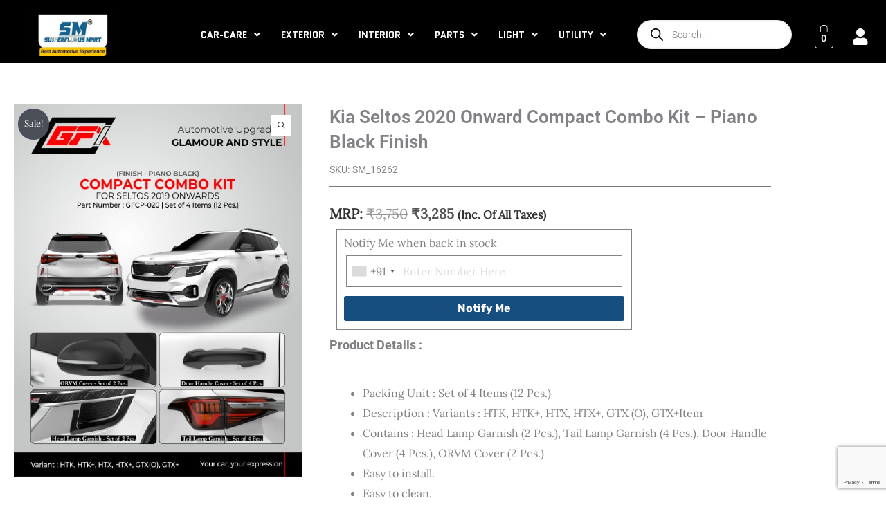

--- FILE ---
content_type: text/html; charset=utf-8
request_url: https://www.google.com/recaptcha/api2/anchor?ar=1&k=6LcoDyEsAAAAAA29OCLrnGEuoIujOHHKYWECaWZV&co=aHR0cHM6Ly9zdXBlcmZsdW91c21hcnQuY29tOjQ0Mw..&hl=en&v=N67nZn4AqZkNcbeMu4prBgzg&size=invisible&anchor-ms=20000&execute-ms=30000&cb=6148q3s9s0hw
body_size: 48764
content:
<!DOCTYPE HTML><html dir="ltr" lang="en"><head><meta http-equiv="Content-Type" content="text/html; charset=UTF-8">
<meta http-equiv="X-UA-Compatible" content="IE=edge">
<title>reCAPTCHA</title>
<style type="text/css">
/* cyrillic-ext */
@font-face {
  font-family: 'Roboto';
  font-style: normal;
  font-weight: 400;
  font-stretch: 100%;
  src: url(//fonts.gstatic.com/s/roboto/v48/KFO7CnqEu92Fr1ME7kSn66aGLdTylUAMa3GUBHMdazTgWw.woff2) format('woff2');
  unicode-range: U+0460-052F, U+1C80-1C8A, U+20B4, U+2DE0-2DFF, U+A640-A69F, U+FE2E-FE2F;
}
/* cyrillic */
@font-face {
  font-family: 'Roboto';
  font-style: normal;
  font-weight: 400;
  font-stretch: 100%;
  src: url(//fonts.gstatic.com/s/roboto/v48/KFO7CnqEu92Fr1ME7kSn66aGLdTylUAMa3iUBHMdazTgWw.woff2) format('woff2');
  unicode-range: U+0301, U+0400-045F, U+0490-0491, U+04B0-04B1, U+2116;
}
/* greek-ext */
@font-face {
  font-family: 'Roboto';
  font-style: normal;
  font-weight: 400;
  font-stretch: 100%;
  src: url(//fonts.gstatic.com/s/roboto/v48/KFO7CnqEu92Fr1ME7kSn66aGLdTylUAMa3CUBHMdazTgWw.woff2) format('woff2');
  unicode-range: U+1F00-1FFF;
}
/* greek */
@font-face {
  font-family: 'Roboto';
  font-style: normal;
  font-weight: 400;
  font-stretch: 100%;
  src: url(//fonts.gstatic.com/s/roboto/v48/KFO7CnqEu92Fr1ME7kSn66aGLdTylUAMa3-UBHMdazTgWw.woff2) format('woff2');
  unicode-range: U+0370-0377, U+037A-037F, U+0384-038A, U+038C, U+038E-03A1, U+03A3-03FF;
}
/* math */
@font-face {
  font-family: 'Roboto';
  font-style: normal;
  font-weight: 400;
  font-stretch: 100%;
  src: url(//fonts.gstatic.com/s/roboto/v48/KFO7CnqEu92Fr1ME7kSn66aGLdTylUAMawCUBHMdazTgWw.woff2) format('woff2');
  unicode-range: U+0302-0303, U+0305, U+0307-0308, U+0310, U+0312, U+0315, U+031A, U+0326-0327, U+032C, U+032F-0330, U+0332-0333, U+0338, U+033A, U+0346, U+034D, U+0391-03A1, U+03A3-03A9, U+03B1-03C9, U+03D1, U+03D5-03D6, U+03F0-03F1, U+03F4-03F5, U+2016-2017, U+2034-2038, U+203C, U+2040, U+2043, U+2047, U+2050, U+2057, U+205F, U+2070-2071, U+2074-208E, U+2090-209C, U+20D0-20DC, U+20E1, U+20E5-20EF, U+2100-2112, U+2114-2115, U+2117-2121, U+2123-214F, U+2190, U+2192, U+2194-21AE, U+21B0-21E5, U+21F1-21F2, U+21F4-2211, U+2213-2214, U+2216-22FF, U+2308-230B, U+2310, U+2319, U+231C-2321, U+2336-237A, U+237C, U+2395, U+239B-23B7, U+23D0, U+23DC-23E1, U+2474-2475, U+25AF, U+25B3, U+25B7, U+25BD, U+25C1, U+25CA, U+25CC, U+25FB, U+266D-266F, U+27C0-27FF, U+2900-2AFF, U+2B0E-2B11, U+2B30-2B4C, U+2BFE, U+3030, U+FF5B, U+FF5D, U+1D400-1D7FF, U+1EE00-1EEFF;
}
/* symbols */
@font-face {
  font-family: 'Roboto';
  font-style: normal;
  font-weight: 400;
  font-stretch: 100%;
  src: url(//fonts.gstatic.com/s/roboto/v48/KFO7CnqEu92Fr1ME7kSn66aGLdTylUAMaxKUBHMdazTgWw.woff2) format('woff2');
  unicode-range: U+0001-000C, U+000E-001F, U+007F-009F, U+20DD-20E0, U+20E2-20E4, U+2150-218F, U+2190, U+2192, U+2194-2199, U+21AF, U+21E6-21F0, U+21F3, U+2218-2219, U+2299, U+22C4-22C6, U+2300-243F, U+2440-244A, U+2460-24FF, U+25A0-27BF, U+2800-28FF, U+2921-2922, U+2981, U+29BF, U+29EB, U+2B00-2BFF, U+4DC0-4DFF, U+FFF9-FFFB, U+10140-1018E, U+10190-1019C, U+101A0, U+101D0-101FD, U+102E0-102FB, U+10E60-10E7E, U+1D2C0-1D2D3, U+1D2E0-1D37F, U+1F000-1F0FF, U+1F100-1F1AD, U+1F1E6-1F1FF, U+1F30D-1F30F, U+1F315, U+1F31C, U+1F31E, U+1F320-1F32C, U+1F336, U+1F378, U+1F37D, U+1F382, U+1F393-1F39F, U+1F3A7-1F3A8, U+1F3AC-1F3AF, U+1F3C2, U+1F3C4-1F3C6, U+1F3CA-1F3CE, U+1F3D4-1F3E0, U+1F3ED, U+1F3F1-1F3F3, U+1F3F5-1F3F7, U+1F408, U+1F415, U+1F41F, U+1F426, U+1F43F, U+1F441-1F442, U+1F444, U+1F446-1F449, U+1F44C-1F44E, U+1F453, U+1F46A, U+1F47D, U+1F4A3, U+1F4B0, U+1F4B3, U+1F4B9, U+1F4BB, U+1F4BF, U+1F4C8-1F4CB, U+1F4D6, U+1F4DA, U+1F4DF, U+1F4E3-1F4E6, U+1F4EA-1F4ED, U+1F4F7, U+1F4F9-1F4FB, U+1F4FD-1F4FE, U+1F503, U+1F507-1F50B, U+1F50D, U+1F512-1F513, U+1F53E-1F54A, U+1F54F-1F5FA, U+1F610, U+1F650-1F67F, U+1F687, U+1F68D, U+1F691, U+1F694, U+1F698, U+1F6AD, U+1F6B2, U+1F6B9-1F6BA, U+1F6BC, U+1F6C6-1F6CF, U+1F6D3-1F6D7, U+1F6E0-1F6EA, U+1F6F0-1F6F3, U+1F6F7-1F6FC, U+1F700-1F7FF, U+1F800-1F80B, U+1F810-1F847, U+1F850-1F859, U+1F860-1F887, U+1F890-1F8AD, U+1F8B0-1F8BB, U+1F8C0-1F8C1, U+1F900-1F90B, U+1F93B, U+1F946, U+1F984, U+1F996, U+1F9E9, U+1FA00-1FA6F, U+1FA70-1FA7C, U+1FA80-1FA89, U+1FA8F-1FAC6, U+1FACE-1FADC, U+1FADF-1FAE9, U+1FAF0-1FAF8, U+1FB00-1FBFF;
}
/* vietnamese */
@font-face {
  font-family: 'Roboto';
  font-style: normal;
  font-weight: 400;
  font-stretch: 100%;
  src: url(//fonts.gstatic.com/s/roboto/v48/KFO7CnqEu92Fr1ME7kSn66aGLdTylUAMa3OUBHMdazTgWw.woff2) format('woff2');
  unicode-range: U+0102-0103, U+0110-0111, U+0128-0129, U+0168-0169, U+01A0-01A1, U+01AF-01B0, U+0300-0301, U+0303-0304, U+0308-0309, U+0323, U+0329, U+1EA0-1EF9, U+20AB;
}
/* latin-ext */
@font-face {
  font-family: 'Roboto';
  font-style: normal;
  font-weight: 400;
  font-stretch: 100%;
  src: url(//fonts.gstatic.com/s/roboto/v48/KFO7CnqEu92Fr1ME7kSn66aGLdTylUAMa3KUBHMdazTgWw.woff2) format('woff2');
  unicode-range: U+0100-02BA, U+02BD-02C5, U+02C7-02CC, U+02CE-02D7, U+02DD-02FF, U+0304, U+0308, U+0329, U+1D00-1DBF, U+1E00-1E9F, U+1EF2-1EFF, U+2020, U+20A0-20AB, U+20AD-20C0, U+2113, U+2C60-2C7F, U+A720-A7FF;
}
/* latin */
@font-face {
  font-family: 'Roboto';
  font-style: normal;
  font-weight: 400;
  font-stretch: 100%;
  src: url(//fonts.gstatic.com/s/roboto/v48/KFO7CnqEu92Fr1ME7kSn66aGLdTylUAMa3yUBHMdazQ.woff2) format('woff2');
  unicode-range: U+0000-00FF, U+0131, U+0152-0153, U+02BB-02BC, U+02C6, U+02DA, U+02DC, U+0304, U+0308, U+0329, U+2000-206F, U+20AC, U+2122, U+2191, U+2193, U+2212, U+2215, U+FEFF, U+FFFD;
}
/* cyrillic-ext */
@font-face {
  font-family: 'Roboto';
  font-style: normal;
  font-weight: 500;
  font-stretch: 100%;
  src: url(//fonts.gstatic.com/s/roboto/v48/KFO7CnqEu92Fr1ME7kSn66aGLdTylUAMa3GUBHMdazTgWw.woff2) format('woff2');
  unicode-range: U+0460-052F, U+1C80-1C8A, U+20B4, U+2DE0-2DFF, U+A640-A69F, U+FE2E-FE2F;
}
/* cyrillic */
@font-face {
  font-family: 'Roboto';
  font-style: normal;
  font-weight: 500;
  font-stretch: 100%;
  src: url(//fonts.gstatic.com/s/roboto/v48/KFO7CnqEu92Fr1ME7kSn66aGLdTylUAMa3iUBHMdazTgWw.woff2) format('woff2');
  unicode-range: U+0301, U+0400-045F, U+0490-0491, U+04B0-04B1, U+2116;
}
/* greek-ext */
@font-face {
  font-family: 'Roboto';
  font-style: normal;
  font-weight: 500;
  font-stretch: 100%;
  src: url(//fonts.gstatic.com/s/roboto/v48/KFO7CnqEu92Fr1ME7kSn66aGLdTylUAMa3CUBHMdazTgWw.woff2) format('woff2');
  unicode-range: U+1F00-1FFF;
}
/* greek */
@font-face {
  font-family: 'Roboto';
  font-style: normal;
  font-weight: 500;
  font-stretch: 100%;
  src: url(//fonts.gstatic.com/s/roboto/v48/KFO7CnqEu92Fr1ME7kSn66aGLdTylUAMa3-UBHMdazTgWw.woff2) format('woff2');
  unicode-range: U+0370-0377, U+037A-037F, U+0384-038A, U+038C, U+038E-03A1, U+03A3-03FF;
}
/* math */
@font-face {
  font-family: 'Roboto';
  font-style: normal;
  font-weight: 500;
  font-stretch: 100%;
  src: url(//fonts.gstatic.com/s/roboto/v48/KFO7CnqEu92Fr1ME7kSn66aGLdTylUAMawCUBHMdazTgWw.woff2) format('woff2');
  unicode-range: U+0302-0303, U+0305, U+0307-0308, U+0310, U+0312, U+0315, U+031A, U+0326-0327, U+032C, U+032F-0330, U+0332-0333, U+0338, U+033A, U+0346, U+034D, U+0391-03A1, U+03A3-03A9, U+03B1-03C9, U+03D1, U+03D5-03D6, U+03F0-03F1, U+03F4-03F5, U+2016-2017, U+2034-2038, U+203C, U+2040, U+2043, U+2047, U+2050, U+2057, U+205F, U+2070-2071, U+2074-208E, U+2090-209C, U+20D0-20DC, U+20E1, U+20E5-20EF, U+2100-2112, U+2114-2115, U+2117-2121, U+2123-214F, U+2190, U+2192, U+2194-21AE, U+21B0-21E5, U+21F1-21F2, U+21F4-2211, U+2213-2214, U+2216-22FF, U+2308-230B, U+2310, U+2319, U+231C-2321, U+2336-237A, U+237C, U+2395, U+239B-23B7, U+23D0, U+23DC-23E1, U+2474-2475, U+25AF, U+25B3, U+25B7, U+25BD, U+25C1, U+25CA, U+25CC, U+25FB, U+266D-266F, U+27C0-27FF, U+2900-2AFF, U+2B0E-2B11, U+2B30-2B4C, U+2BFE, U+3030, U+FF5B, U+FF5D, U+1D400-1D7FF, U+1EE00-1EEFF;
}
/* symbols */
@font-face {
  font-family: 'Roboto';
  font-style: normal;
  font-weight: 500;
  font-stretch: 100%;
  src: url(//fonts.gstatic.com/s/roboto/v48/KFO7CnqEu92Fr1ME7kSn66aGLdTylUAMaxKUBHMdazTgWw.woff2) format('woff2');
  unicode-range: U+0001-000C, U+000E-001F, U+007F-009F, U+20DD-20E0, U+20E2-20E4, U+2150-218F, U+2190, U+2192, U+2194-2199, U+21AF, U+21E6-21F0, U+21F3, U+2218-2219, U+2299, U+22C4-22C6, U+2300-243F, U+2440-244A, U+2460-24FF, U+25A0-27BF, U+2800-28FF, U+2921-2922, U+2981, U+29BF, U+29EB, U+2B00-2BFF, U+4DC0-4DFF, U+FFF9-FFFB, U+10140-1018E, U+10190-1019C, U+101A0, U+101D0-101FD, U+102E0-102FB, U+10E60-10E7E, U+1D2C0-1D2D3, U+1D2E0-1D37F, U+1F000-1F0FF, U+1F100-1F1AD, U+1F1E6-1F1FF, U+1F30D-1F30F, U+1F315, U+1F31C, U+1F31E, U+1F320-1F32C, U+1F336, U+1F378, U+1F37D, U+1F382, U+1F393-1F39F, U+1F3A7-1F3A8, U+1F3AC-1F3AF, U+1F3C2, U+1F3C4-1F3C6, U+1F3CA-1F3CE, U+1F3D4-1F3E0, U+1F3ED, U+1F3F1-1F3F3, U+1F3F5-1F3F7, U+1F408, U+1F415, U+1F41F, U+1F426, U+1F43F, U+1F441-1F442, U+1F444, U+1F446-1F449, U+1F44C-1F44E, U+1F453, U+1F46A, U+1F47D, U+1F4A3, U+1F4B0, U+1F4B3, U+1F4B9, U+1F4BB, U+1F4BF, U+1F4C8-1F4CB, U+1F4D6, U+1F4DA, U+1F4DF, U+1F4E3-1F4E6, U+1F4EA-1F4ED, U+1F4F7, U+1F4F9-1F4FB, U+1F4FD-1F4FE, U+1F503, U+1F507-1F50B, U+1F50D, U+1F512-1F513, U+1F53E-1F54A, U+1F54F-1F5FA, U+1F610, U+1F650-1F67F, U+1F687, U+1F68D, U+1F691, U+1F694, U+1F698, U+1F6AD, U+1F6B2, U+1F6B9-1F6BA, U+1F6BC, U+1F6C6-1F6CF, U+1F6D3-1F6D7, U+1F6E0-1F6EA, U+1F6F0-1F6F3, U+1F6F7-1F6FC, U+1F700-1F7FF, U+1F800-1F80B, U+1F810-1F847, U+1F850-1F859, U+1F860-1F887, U+1F890-1F8AD, U+1F8B0-1F8BB, U+1F8C0-1F8C1, U+1F900-1F90B, U+1F93B, U+1F946, U+1F984, U+1F996, U+1F9E9, U+1FA00-1FA6F, U+1FA70-1FA7C, U+1FA80-1FA89, U+1FA8F-1FAC6, U+1FACE-1FADC, U+1FADF-1FAE9, U+1FAF0-1FAF8, U+1FB00-1FBFF;
}
/* vietnamese */
@font-face {
  font-family: 'Roboto';
  font-style: normal;
  font-weight: 500;
  font-stretch: 100%;
  src: url(//fonts.gstatic.com/s/roboto/v48/KFO7CnqEu92Fr1ME7kSn66aGLdTylUAMa3OUBHMdazTgWw.woff2) format('woff2');
  unicode-range: U+0102-0103, U+0110-0111, U+0128-0129, U+0168-0169, U+01A0-01A1, U+01AF-01B0, U+0300-0301, U+0303-0304, U+0308-0309, U+0323, U+0329, U+1EA0-1EF9, U+20AB;
}
/* latin-ext */
@font-face {
  font-family: 'Roboto';
  font-style: normal;
  font-weight: 500;
  font-stretch: 100%;
  src: url(//fonts.gstatic.com/s/roboto/v48/KFO7CnqEu92Fr1ME7kSn66aGLdTylUAMa3KUBHMdazTgWw.woff2) format('woff2');
  unicode-range: U+0100-02BA, U+02BD-02C5, U+02C7-02CC, U+02CE-02D7, U+02DD-02FF, U+0304, U+0308, U+0329, U+1D00-1DBF, U+1E00-1E9F, U+1EF2-1EFF, U+2020, U+20A0-20AB, U+20AD-20C0, U+2113, U+2C60-2C7F, U+A720-A7FF;
}
/* latin */
@font-face {
  font-family: 'Roboto';
  font-style: normal;
  font-weight: 500;
  font-stretch: 100%;
  src: url(//fonts.gstatic.com/s/roboto/v48/KFO7CnqEu92Fr1ME7kSn66aGLdTylUAMa3yUBHMdazQ.woff2) format('woff2');
  unicode-range: U+0000-00FF, U+0131, U+0152-0153, U+02BB-02BC, U+02C6, U+02DA, U+02DC, U+0304, U+0308, U+0329, U+2000-206F, U+20AC, U+2122, U+2191, U+2193, U+2212, U+2215, U+FEFF, U+FFFD;
}
/* cyrillic-ext */
@font-face {
  font-family: 'Roboto';
  font-style: normal;
  font-weight: 900;
  font-stretch: 100%;
  src: url(//fonts.gstatic.com/s/roboto/v48/KFO7CnqEu92Fr1ME7kSn66aGLdTylUAMa3GUBHMdazTgWw.woff2) format('woff2');
  unicode-range: U+0460-052F, U+1C80-1C8A, U+20B4, U+2DE0-2DFF, U+A640-A69F, U+FE2E-FE2F;
}
/* cyrillic */
@font-face {
  font-family: 'Roboto';
  font-style: normal;
  font-weight: 900;
  font-stretch: 100%;
  src: url(//fonts.gstatic.com/s/roboto/v48/KFO7CnqEu92Fr1ME7kSn66aGLdTylUAMa3iUBHMdazTgWw.woff2) format('woff2');
  unicode-range: U+0301, U+0400-045F, U+0490-0491, U+04B0-04B1, U+2116;
}
/* greek-ext */
@font-face {
  font-family: 'Roboto';
  font-style: normal;
  font-weight: 900;
  font-stretch: 100%;
  src: url(//fonts.gstatic.com/s/roboto/v48/KFO7CnqEu92Fr1ME7kSn66aGLdTylUAMa3CUBHMdazTgWw.woff2) format('woff2');
  unicode-range: U+1F00-1FFF;
}
/* greek */
@font-face {
  font-family: 'Roboto';
  font-style: normal;
  font-weight: 900;
  font-stretch: 100%;
  src: url(//fonts.gstatic.com/s/roboto/v48/KFO7CnqEu92Fr1ME7kSn66aGLdTylUAMa3-UBHMdazTgWw.woff2) format('woff2');
  unicode-range: U+0370-0377, U+037A-037F, U+0384-038A, U+038C, U+038E-03A1, U+03A3-03FF;
}
/* math */
@font-face {
  font-family: 'Roboto';
  font-style: normal;
  font-weight: 900;
  font-stretch: 100%;
  src: url(//fonts.gstatic.com/s/roboto/v48/KFO7CnqEu92Fr1ME7kSn66aGLdTylUAMawCUBHMdazTgWw.woff2) format('woff2');
  unicode-range: U+0302-0303, U+0305, U+0307-0308, U+0310, U+0312, U+0315, U+031A, U+0326-0327, U+032C, U+032F-0330, U+0332-0333, U+0338, U+033A, U+0346, U+034D, U+0391-03A1, U+03A3-03A9, U+03B1-03C9, U+03D1, U+03D5-03D6, U+03F0-03F1, U+03F4-03F5, U+2016-2017, U+2034-2038, U+203C, U+2040, U+2043, U+2047, U+2050, U+2057, U+205F, U+2070-2071, U+2074-208E, U+2090-209C, U+20D0-20DC, U+20E1, U+20E5-20EF, U+2100-2112, U+2114-2115, U+2117-2121, U+2123-214F, U+2190, U+2192, U+2194-21AE, U+21B0-21E5, U+21F1-21F2, U+21F4-2211, U+2213-2214, U+2216-22FF, U+2308-230B, U+2310, U+2319, U+231C-2321, U+2336-237A, U+237C, U+2395, U+239B-23B7, U+23D0, U+23DC-23E1, U+2474-2475, U+25AF, U+25B3, U+25B7, U+25BD, U+25C1, U+25CA, U+25CC, U+25FB, U+266D-266F, U+27C0-27FF, U+2900-2AFF, U+2B0E-2B11, U+2B30-2B4C, U+2BFE, U+3030, U+FF5B, U+FF5D, U+1D400-1D7FF, U+1EE00-1EEFF;
}
/* symbols */
@font-face {
  font-family: 'Roboto';
  font-style: normal;
  font-weight: 900;
  font-stretch: 100%;
  src: url(//fonts.gstatic.com/s/roboto/v48/KFO7CnqEu92Fr1ME7kSn66aGLdTylUAMaxKUBHMdazTgWw.woff2) format('woff2');
  unicode-range: U+0001-000C, U+000E-001F, U+007F-009F, U+20DD-20E0, U+20E2-20E4, U+2150-218F, U+2190, U+2192, U+2194-2199, U+21AF, U+21E6-21F0, U+21F3, U+2218-2219, U+2299, U+22C4-22C6, U+2300-243F, U+2440-244A, U+2460-24FF, U+25A0-27BF, U+2800-28FF, U+2921-2922, U+2981, U+29BF, U+29EB, U+2B00-2BFF, U+4DC0-4DFF, U+FFF9-FFFB, U+10140-1018E, U+10190-1019C, U+101A0, U+101D0-101FD, U+102E0-102FB, U+10E60-10E7E, U+1D2C0-1D2D3, U+1D2E0-1D37F, U+1F000-1F0FF, U+1F100-1F1AD, U+1F1E6-1F1FF, U+1F30D-1F30F, U+1F315, U+1F31C, U+1F31E, U+1F320-1F32C, U+1F336, U+1F378, U+1F37D, U+1F382, U+1F393-1F39F, U+1F3A7-1F3A8, U+1F3AC-1F3AF, U+1F3C2, U+1F3C4-1F3C6, U+1F3CA-1F3CE, U+1F3D4-1F3E0, U+1F3ED, U+1F3F1-1F3F3, U+1F3F5-1F3F7, U+1F408, U+1F415, U+1F41F, U+1F426, U+1F43F, U+1F441-1F442, U+1F444, U+1F446-1F449, U+1F44C-1F44E, U+1F453, U+1F46A, U+1F47D, U+1F4A3, U+1F4B0, U+1F4B3, U+1F4B9, U+1F4BB, U+1F4BF, U+1F4C8-1F4CB, U+1F4D6, U+1F4DA, U+1F4DF, U+1F4E3-1F4E6, U+1F4EA-1F4ED, U+1F4F7, U+1F4F9-1F4FB, U+1F4FD-1F4FE, U+1F503, U+1F507-1F50B, U+1F50D, U+1F512-1F513, U+1F53E-1F54A, U+1F54F-1F5FA, U+1F610, U+1F650-1F67F, U+1F687, U+1F68D, U+1F691, U+1F694, U+1F698, U+1F6AD, U+1F6B2, U+1F6B9-1F6BA, U+1F6BC, U+1F6C6-1F6CF, U+1F6D3-1F6D7, U+1F6E0-1F6EA, U+1F6F0-1F6F3, U+1F6F7-1F6FC, U+1F700-1F7FF, U+1F800-1F80B, U+1F810-1F847, U+1F850-1F859, U+1F860-1F887, U+1F890-1F8AD, U+1F8B0-1F8BB, U+1F8C0-1F8C1, U+1F900-1F90B, U+1F93B, U+1F946, U+1F984, U+1F996, U+1F9E9, U+1FA00-1FA6F, U+1FA70-1FA7C, U+1FA80-1FA89, U+1FA8F-1FAC6, U+1FACE-1FADC, U+1FADF-1FAE9, U+1FAF0-1FAF8, U+1FB00-1FBFF;
}
/* vietnamese */
@font-face {
  font-family: 'Roboto';
  font-style: normal;
  font-weight: 900;
  font-stretch: 100%;
  src: url(//fonts.gstatic.com/s/roboto/v48/KFO7CnqEu92Fr1ME7kSn66aGLdTylUAMa3OUBHMdazTgWw.woff2) format('woff2');
  unicode-range: U+0102-0103, U+0110-0111, U+0128-0129, U+0168-0169, U+01A0-01A1, U+01AF-01B0, U+0300-0301, U+0303-0304, U+0308-0309, U+0323, U+0329, U+1EA0-1EF9, U+20AB;
}
/* latin-ext */
@font-face {
  font-family: 'Roboto';
  font-style: normal;
  font-weight: 900;
  font-stretch: 100%;
  src: url(//fonts.gstatic.com/s/roboto/v48/KFO7CnqEu92Fr1ME7kSn66aGLdTylUAMa3KUBHMdazTgWw.woff2) format('woff2');
  unicode-range: U+0100-02BA, U+02BD-02C5, U+02C7-02CC, U+02CE-02D7, U+02DD-02FF, U+0304, U+0308, U+0329, U+1D00-1DBF, U+1E00-1E9F, U+1EF2-1EFF, U+2020, U+20A0-20AB, U+20AD-20C0, U+2113, U+2C60-2C7F, U+A720-A7FF;
}
/* latin */
@font-face {
  font-family: 'Roboto';
  font-style: normal;
  font-weight: 900;
  font-stretch: 100%;
  src: url(//fonts.gstatic.com/s/roboto/v48/KFO7CnqEu92Fr1ME7kSn66aGLdTylUAMa3yUBHMdazQ.woff2) format('woff2');
  unicode-range: U+0000-00FF, U+0131, U+0152-0153, U+02BB-02BC, U+02C6, U+02DA, U+02DC, U+0304, U+0308, U+0329, U+2000-206F, U+20AC, U+2122, U+2191, U+2193, U+2212, U+2215, U+FEFF, U+FFFD;
}

</style>
<link rel="stylesheet" type="text/css" href="https://www.gstatic.com/recaptcha/releases/N67nZn4AqZkNcbeMu4prBgzg/styles__ltr.css">
<script nonce="1W-gAYSSdYdzqEiQvy7AJw" type="text/javascript">window['__recaptcha_api'] = 'https://www.google.com/recaptcha/api2/';</script>
<script type="text/javascript" src="https://www.gstatic.com/recaptcha/releases/N67nZn4AqZkNcbeMu4prBgzg/recaptcha__en.js" nonce="1W-gAYSSdYdzqEiQvy7AJw">
      
    </script></head>
<body><div id="rc-anchor-alert" class="rc-anchor-alert"></div>
<input type="hidden" id="recaptcha-token" value="[base64]">
<script type="text/javascript" nonce="1W-gAYSSdYdzqEiQvy7AJw">
      recaptcha.anchor.Main.init("[\x22ainput\x22,[\x22bgdata\x22,\x22\x22,\[base64]/[base64]/[base64]/ZyhXLGgpOnEoW04sMjEsbF0sVywwKSxoKSxmYWxzZSxmYWxzZSl9Y2F0Y2goayl7RygzNTgsVyk/[base64]/[base64]/[base64]/[base64]/[base64]/[base64]/[base64]/bmV3IEJbT10oRFswXSk6dz09Mj9uZXcgQltPXShEWzBdLERbMV0pOnc9PTM/bmV3IEJbT10oRFswXSxEWzFdLERbMl0pOnc9PTQ/[base64]/[base64]/[base64]/[base64]/[base64]\\u003d\x22,\[base64]\\u003d\\u003d\x22,\x22RsKDfUbCiipawoJQw5zCh2RBdCRHw7bCqWAswoF1A8OPGcOkBSgpISBqwpjCjWB3wrvCkVfCu2fDq8K2XUTCkE9WOcOlw7F+w64CHsOxHnEYRsO9bcKYw6xaw70vNjlba8O1w4HCt8OxL8KoAi/CqsKFC8KMwp3DpcOlw4YYw5TDlsO2wqp8DCoxwojDtsOnTXnDj8O8TcOLwpU0UMOjQ1NZWDbDm8K7a8KkwqfCkMOzWm/CgRzDr2nCpxtyX8OAMMOrwozDj8OSwoVewqpgdnhuFsOUwo0RLsObSwPCuMK+bkLDng0HVEBkNVzChsKkwpQvAAzCicKCXkTDjg/[base64]/FFvCocKvw6UCw5xew7k0IMKkw4hHw4N/MAPDux7ClcKvw6Utw7gCw53Cj8KBH8KbXyfDksOCFsOTGXrCmsKtDhDDtnFkfRPDsDvDu1k9UcOFGcKBwqPDssK0asK0wro7w6M6UmEowoshw5DCtMORYsKLw6wSwrY9MMK3wqXCjcOXwqcSHcKHw55mwp3CsWjCtsO5w4/Ci8K/[base64]/DjcOAw6bCqsOqW8OmEsKgX8OEQMOSwrprfsKyew4swq/DkFTDnMKJS8O2w6YmdsOLUcO5w7xrw7MkwovCj8K/RC7DgBLCjxA0wqrCilvCjsOFdcOIwo0rcsK4NAJ5w54pasOcBDIYXUl4wpnCr8Kuw6rDp2AiYMKmwrZDMGDDrRA3SsOffsK7wpFewrV8w79cwrLDhMKvFMO5dcK/wpDDq3nDhmQ0woLCpsK2D8OKYsOnW8OvX8OUJMKtRMOELRF2R8OpAz91GlYbwrFqD8Oxw4nCt8OfwrbCgETDvAjDrsOjc8KGfXtmwrMmGw1kH8KGw7ULA8Osw6rCs8O8Pn95AsK7wp/[base64]/wpoePnTChEhsEUnCpW3DksK/w7rDq8OSAsOLwpzDkHtew7dcQ8Knw6dVQFfCu8KEW8OgwoEXwrVsbWwVEsOQw7zDqsKGRcK4IsO5w6zCkxUGwrHCp8KwFcK7ETrDp2Y3wrDDnMKXwojDkcK/[base64]/DvDDCk8KzwqM/[base64]/CgHPCu3TCqXU6ccOeXcO8RUPDsn3Cow/DvX7DsMOEc8OAwqDCk8KlwqV6EBbDjcOWUcKxwpzCpsOvNsK4Fw1XZX7DlMOwFsO3D1Y1wqwnw7HDqWoNw4vDjcOuwqAFw4MyclkoDCxCwoVzwrXCp3g5YcKcw7LChQoqOCzDrAd9KMKmR8O5fx/Di8OwwqM+AMKjGwVcw4csw5fDsMO0BRXDkGHDu8KhI2A2w4bCh8Kpw4XCscOLwp/CiVMXwp3CpzfCicOnFFxZaxomwqfCv8ORw6XCqcK2w6QzXCBze1QgwqXCuXPDsWzCnsO2w73DiMKLZFLDpEfCs8Omw6LDu8KiwrEqNz/CoCk5MRbCisOdAUvCk3LCgcO3wo7CkmIVTBtKw43Dvn3CtTZHH0RQw6LDnC9hSQ5tPsKTTMOmIj3DvMKvasOPw7UvTnpCwp/CgcOjDcKQKARUP8Ohw6LCtxbClWkXwpPDs8Otwq3CkcOOw73CtMKKwoMuw7PChMKzG8KOwrHDpRdCwqANQ1TCicKww4vDucKvLsO5eXHDlcO0dRvDkHnDiMK2w4gOJcKSw6/DnVLCtMKlZStMPMKsQcOPwrLDq8KvwrM+wqTDmkU+w7rDgMKkw559RMOmfcK9SFTCvcOgIMKRwok/HWoMasKJw5Zmwr1nCMKHNcKXw6XCgS3Cj8OzCMO0QnPDrcKkScKyLcKEw6cAwpHCgsO+ew06ScO5aTkhw4Vkw4R5cgQjW8OQYx1SWMKtfQrCvnXCgcKLw7psw6/CsMKLw4DCmMKWeXMhwooZaMK1Lh/DgsKJwpZ6YQlEwrbCuXnDiA8ICcOiwo9OwrlZa8O8H8OQwpDDsXEbTyRoa2TDsmTChlvDgsOww57Dv8K8I8KdOVBEwp7DjgU4OMKxwrXCqmo6dmDCkAthw713CcK2Ww/DuMOzAMK/Q2Ymf1dFDMOED3DCiMKpw7E/CE87wpDCl1RvwpDDkcO/cxUVPhxxw4d0woLDisOmwpbCtVHDrcOGWMK7wo3Crz7CjizCt1oeaMOXcXHDn8KsR8KYw5d3wpzDmD/CkcK2w4A7w6J9wojCuU5CTsKUEnsIwp5ww79Dwr7DqSx3T8KFw4oQwoPCgsODwobCnCEvHG3Dt8K/[base64]/CjkPDp8KYwqzDqcKpfcKQZmU5KVVpTllSwqwaQSHDgcOrw4k7IQdaw6UsJl/CisOiw4TCmTXDi8OkXMOPIcKcwo8DYsOVCSQcc0oaVzLCgDfDnMKzZ8Kgw6rCqMK+Cw7Co8O/WgnDssOPICAmIMKLYMOiw7/CoRXDmcO0w4HDm8O7w5HDj3xPEjsLwqMQIzrDs8Kmw6g6wpQUw4ojwpLDocKHbjpnw4ojw7bCp0TDiMOdLMOLE8Ohw6TDp8KmdkIZwpYXWFo/B8Kvw7HCoQbDscK+wrQ7WcKHIjEawovDmHDDpj/CqF/[base64]/DqFRowrfCrxRow67Dh1N8cFlLZ8K0w4wQEcKWK8OHNsOZH8OQUWxtwqBjEjXDocK4wrHCi0bClUlUw5YCMcOlCsKiwqTDkENBR8KWw67Crjpgw73CgsOrw7xMw73ClMKRJBzCuMOpZ1EMw7XDjsKZw7p7wrszw5XDlCZUwp/DgnNew7vDucOpH8KAw4QJV8Klwrt8w5Q/w4XDvsO9w4lwBMOZw77CksKHwoJ1wrLCh8OIw67DtU/CvhMNNRrDpWBqfzdBC8O+IsOywqkrw4Bkw7LDhUg3w4FJw43DjCbCncOPw6XDu8K3UcOhw5wMw7d7E0M6B8ORw69Dw7nDs8KLwpjCsFrDiMOaKzwZbMKbchxZBwE2TAbDjR4Ww7fCtVMARsKsAMOVw4/CsXTCvigawqEyQ8OPMig0wp5OExzDusOww5VlwroCf1fCrklVaMONw54/CcKCDxHCtMKcwpnCsQTDvcOpwrFpw5FocMOmQ8KSw6fDqcKdVxvCnsOww4XCisKdNibDtlzDlwkCwrgZwpbCrsOGRXPDjD3CqcOjBQHCpsO1w5d7IsOEwo0Bw6QFAjYAVMKKLW/CvMO8w6low7zCjsKzw7gTKS3DhETCnRJBw7smw7BABR4ow5tKJDbDpRdXw7/Do8KSViV3wo9gw5F2wpvDtzvCtznCiMKZw47Dm8KlCDZHbMKBwrzDhDTDmBcYJsOZR8Ovw5ZUO8OrwoXDjcKRwrvDt8OKHwxBYRLDiF/CkcOZwqLClhAdw6zCiMOnWkPDncKOW8OOZsOLwqHCjXLDqjdaN2/CqGRDwqLDhix+W8KlF8K9bHPDsV7Cr0skRMK9MMK5wpLDmkgww4XCrcKUw55sOiXDu3tiPyDDlAgQw53DvlDCrE/CngsNwqoEwqDCoGF6PlIKcsKcN28jWsKswp0NwqFuw6IhwqcvfznDqRtRBcOMbcKOw7/DrMOLw43Ctg0eWMOvw6IGZcOMIGoQdHscwo89wq5ewrLCicKNOMOnwoTDhsOeT0AMYBDCu8Oqw40wwqpuwpfCgmTCpMKTwoMnwojDpC/DlMKeDBhHB0vDhcO2DnESw7HDgCnCncOGw55GGHQbwoZjBcKjXsOyw4MEwqkFH8KBw7PCmcOKXcKSwrxoPwbDv2hfO8OAZE/[base64]/DnMO9UF3Dr8OnSBrDmsO5wr7Cr3/[base64]/[base64]/[base64]/Dl8O5E8OIw7nDjcOEI8OcFMOOHGbCncOtLiRhw5UmfsOZF8OZwr/DtQo/HlTDtDEkw7Z8wohYVQs0EsOEecKKwqdcw6MvwolVU8KOwrpFw79sZMKrL8K1wqwFw6rChMOvIlBgIRTDhcO5wqjDrsOgw4/DvsKxw6hnKVbDrsO5YsOnw7PCsQtPQcO+wpRCezjCrcK4wprCmwHCpMKqbjDDjyzDtHJ5ccKXIxLDusKHw6kNwrXClWcpDWgMBMOxwppNZsKsw7JAWVzCp8K2dUnDk8OPw6VWw47DmcKdw7pKRxUpw67DoCpcw4k2dCY9wp/CpsKNw4fDssKMwqUxw4DCoyYHw6DCisKVF8Ozw51udcOOMR/CvE7CnMK8w7nCqXtjY8Oow6cHT3s0Ij7CvsOIezDCh8KLwqYJw4oNNirDqxQ4w6LCqsKMw7fDrMKsw68bAyU3LUcAdhnCv8KqRkJjw6LCqADChkEDwo4TwqQ5worDvcO7wqsnw63Cn8KQwq7DpjLDuDzDrT1cwqh/YEzCucOPw5PCncKRw5nDmMOOc8K+QcOow4vCoGXCl8KSwptswqvCh2ANw47DucK9PQEnwqfCqAbCqRnChcObwq/CuCQ7w7FWwrLCjcOweMKcV8KJJ2caNX9FYsKBw48Yw5ImORMsZcKXJXsRfkLCuAYgT8OGBU04IMKqclDCly/DmVs/w4o8w6TDksOwwqobwqfDp2ASKBM6wpnCl8K0wrHDulvDg3zDsMKxwo8Yw6zCtAkWwr/DvRDCrsKvw5zDihobwqMrw7tJw5rDt3fDj0XDmXbDgcKPFzXDqMKEwoPDqmsiwpMqOsKywpJKOcOWVMOOwr3CjcOvLh/[base64]/CvTgIw510w70STGIJwr7DjMKdAmU0ecO4woJ/f8Knwp7Cry/DgMK5H8OQRsKwbsOIUcK1w4JYwpxVw6Q5w5svwqg7eSXDgyPCgV4dw7EFw7JWOwfCvsKdwpLCiMOQPkbDgQfDo8KVwrXCnChuw6jDqcKyLsKPaMOuwqvDp0cSwo/CgCfDscOJwrzCtcKqEcKwHjo3w5TDnnwLwp0fw7UVLSgeL07DtMKzw7d/UXIIw7nCjArCiSbDoTNlKXFebhZQwrR5w5HChMO5wqvCqsKYfsORw7IdwoEhwrEMwq3DiMO0wqTDvMK7EMK6ISAzWm9XYsO6w6xpw4YHwpMKwr/CkzwOfn56csKjI8KAUE/[base64]/wpsFwrXDr8KcIMOjwrTCoMOewqB0w7ZGZsKUKVfCrsOZS8Oqw7LDuTvCs8K/woUEDMOWBBTDlMKyKHYmTsOOwrvCu1/DmsOCEh1/wpHDpDXCrcOaw7jCvcOXIQvDjMKlwofConbComEMw6LDqMKQwqwjw44yw6zCs8K7wrPDs0HDksKAwoTDkixgwrd4w4wow4TDsMKZU8Kew4l1E8OTTsK8XRDCnsKiwpImw5HCsBbDmRo9XhLCvj0hw4HDjA8VYSfCuQDCj8ONYMK7w44aaBjDkcOyL0knw6/CgcO3w7vCp8KmUMOGwphqGm7Cm8OqP1ESw7HCmkDCtcKgwrbDrD/DuX/[base64]/Dp8K9AgHDvmpTUyN+esOjw45dwq/DuXzDgMOYEMODXMO2WXBRw59cTw5Dcl91wrYFw7zDqMKgBcKYwqrDtlvCrsO6K8OQw7N/w7Yfw5IGWEZWQCHDoRFCWsK1wqBkaC7ClsObcl1ew7RTSsOFNMK0NCtgw6guDMOaw6PCsMKnXT/[base64]/w4k0w4t/CMKGc0rCmggWYMKlw5jClU4mJ2krwrXCkilfw5Y1wqjChDXDqkNgZMOcWF3Dn8KJwpkQPQPCp2LDtBBvwr7DucK3ZMOJw5h/w5nChMKpOk0vBsOFw6fCt8KgSsOaajnDjHI4asKGwp/[base64]/DpBMkwpjDoibDs2tVwoHDglrDsDzCgsK1w4IEAMOcLMK7w4fDucKUQ30Fw4TDusO5KRtLdcOXcxjDmD0Iwq/DpEJHUcOAwqFLMmXDqFJSw7nDk8OmwqwHwo9qwq/DhMO9wqFMGkvCrhc6wpBkw73DsMO3bMKRw4TCgsKxBTxNw5l3XsKIKCzDkVJvWQrCvcO9WmPDscOmw6LDqzBFwqfCkMOBwqAQw5jCuMONw7/[base64]/Du3bCrcK2DsOWZyrCuMKlP8KQD8OaE17Dg8OBwqDCuARTG8OJTcKkw5zDlmDDsMORwpbDk8OFVsO7wpfDpMKow4XDoTQpH8KvUsOLPRpUYMOPQALDtT3Di8KiWsKtQsK/wpLCuMK+PgjCjMKxw7TCv3tfw5XCnXIqHsO4H31awr3DgVbDpsKsw4DDucO/w6QrdcONwq3CvcO1HsK9wqZlwo7DisKPw53DgMOyKEZmw7ppKm3Du17CqUXCsT3DthzDjMOeRiw6w7jCoi/[base64]/DgcO6BVMcFcKYw4ZLLXJ/wrgDI8KbaMOhw5t0ZcOyHxU7fMOfMMKXwp/CkMOhw4F+TsOOe0rDlcODeEfCgsKew7jCn3fDvsOWF3phDsOWw5TDoVoQw6HCkMKdTsOJw6wBNMKFezLCq8KSwpPDuC/[base64]/Du2nCnQ/CvnXDgh8Swp5Qw7UBScOBwpgyZQ9+wpDDsS/[base64]/CqUZhw6DCusO7wqJ2wq8owrPDllPDr3DChcOce8KvwqUdehB9ecOkbsKZbyFJYXxCccKRP8OJacO+w7NyMwNAwqfCqMOuUsOSB8OpwpPCvsKew5/CokfDjVxRacKqXsKcY8OMBMOEWsOYw7Uww6EIwrvDvMOCXxp0YMK5w7jCtl/[base64]/Dp8KVMQPDmVk8wq93PsKYwroVw4lXaMKfEMO4FyQTLRA4w55pw4zDvBzCnXg7w4fDhcONKVEQbsORwoLCnEUgw4Q7RMOUw5DDhcKMwpDCqhrCr21WJGUmfsOPBMKSOMKTKsKiwqc/wqBxw4hVaMOBw7UMPcKAMjBJUcOyw4k7w6rCoVAAaRsVw61twprDtwd+wq7Dl8OiZBVED8KeF3rCgjLClcOQZcKsARfDsjDCvsOKWMOowpwUw5nCmsKSd33Ci8ObDWZJwptaeBTDiw7DhCTDln/[base64]/CrzUrCCXCncOmwojDqsOJw5zDn07DsMKPCmnCgsOKw6LDtcKKw7d/I2FAw7BrKcKywoNDw45qMcOGLjTDgcKSw57DmcKXwr3DkwVfw60IPsOMw5/DigfDjcOXPMOaw4Bnw4MNw45NwpwFYFPDkUsdw7YsbsKKw49/JMKVRsObbSoBw5DDnjTCsWvDnX7Du2rCrmzDvAdzWS7DmAjCsmkeE8OTwoxRw5UqwooYwphuw75gYcOdJT3DkEV0CcKDw7oJfBJCwo1YKsO2w5dqw4/CkMK+wqVFFcO2wqADSMKAwq/DtMKyw7PCoDNNwrDDtykgJ8KcLsKJYcKPw49cwp4Kw6tZG3LCi8OXIXPCoMOsAFZDw4rDom8cZAjCiMOLw6gtw68oVSRgbsOEwprDvU3DucOqQ8KjWcKWBcOWeHjCisKzw67DmSR8wrHCusK/w4fDrCJNw63CksKlwpoTw79lw63CoE9BYR3CtMKabcO8w5dwwoTDqDbCqkg+w7h/w4HCriXDnSRWB8OtHGvDgMOOABbCpxU8PMKDwq7Dj8K8f8KZO29Aw5lSIcK/w7nCmsK3w53DncKuQT0EwrfChXRVCMKXw67CuQY3NX7DrcK5wrs5wpfDrWFsOcKXwr3CnjvDpG1FwqDDh8OHw7zCmMOpwqFGUcOiXnA3VsOIbQwULSdRw6PDkwlbw6pXw5xBw6PDlSZuw4DCu244woUuwo5/XX3DtMKfwrtyw5lyPidsw4VLw4zCnMKaFwoVCEHDqXzDlMKNwp7DrwUXwoAwwoXDthHDsMKew4vCsVJBw7tHwpgmXMKgwqXDsiHDrFMMZ2FCwo/CrhzDuiXCnxFZwq3Cj2zCkUMrw5EPw6TDvALCnMKmdsOJwrvDlsOkw4owKz5rw5FhKMKVwpbDsHbCn8Kgw70WwqfCpsK8w4nDtw1Bw5LClQxrYMOfGSQhwo3DgcOFwrbDtzNrIsOSesOQwp5sC8KSbW8AwoV/RcOrw51AwoIUw7vCsXAbw5jDt8Kdw73Dm8OHE0ckKcOuHhbDqU/DiQZAwqHDo8KKwq7CoBDClMK5Oy3DgcKGw6HClsOJbxfCpHjCm085wpXDh8KZCsOTU8K9w610wrjDu8KwwoYmw77ClcKBw5bCgx7DoFZyasOfwpgcAF3CjMKdw6/CicOswrDCqVbCr8ODw7bCjRLDq8Kaw4TClcKEwrxbOQVtK8OlwrAzw5Z4MsOGAykqf8KFHSzDu8KQNMOLw67CtyHDojEmQENfwoTDiAkjX1bDrsKIPSXDtsOhw5NtHV3CpjrDjcOUw700w5vCusO7TwXDpcOew4EqXcKkwrTDj8KfalwHUmjCg2gswo0JEsK4N8O/woI9woQFwr/CqcOLCcKqw5lqwo3DjMOpwpg4w43ChmzDqcKTGFFpwpzCrEwlC8KLacOSw5zCh8Ogw6TCq0jCssKCA1Y8w4rDjUzCqmXDrG3DtMKmwqkowoTCg8K1wrhZfDBgCsOiRUMiwqTCkCVbQRp5YMOKV8OjwpHDuSQ8wp7Drk5/w6TDgcOowrhawqrCsGzCrljCjcKDYcKhKsOXw4oFwr1IwqrCkMOydl9wRxDCiMKHw65Tw6zCqkYRw51gLMKyw6LDhsOMOMKcwqrDpcKNw6Y+w7ZEGH9gwpEbDRPCq3HDmsOgGkLCnVDDph1GPMOSwq7Du1NPwo/CicKNIlBywqbDqMO9JMKpaSXCiAjDljskwrF/WjPCqcOLw4IyVnDDo0HDnMOqDhnDtsKfBgcsLsK0MhZhwrbDgMO/G2YLw7tHQD4kw7wxGinDucKNwqJQYsOuw7DCtMOwLSDCj8Okw57DjBTDvcO5w5xlw6cQP1LCmcK0L8O1Bz/CtMKdN07ClMOxwrx6VQQUw4s7M2dkdsOMwo1UwqjCk8OCw5VaUw3CgUAmwqBTw5cuw6FXw7lTw6PCu8Oqw5Iue8KXGQ7CmcK2w6RIwrfDjn7DoMK+w7s4E1hCwonDtcOtw5htICFJw7vCrWnCvsOVVsK8w6LCs3F+wqVAw6A3wovCs8Olw7tyLX7DiTDDsi/[base64]/[base64]/CjS3DscOyIxB3w5U1w5kOw6XDnsO2dyclScOWwrbCvijDh3rCn8OWwqLDghZsVygqwoZ5wonCpxrDqkHCiSRqwqjCuWDDtFXCiy/DqsOtw5EHw4tdAUbDtMKqwoA7w7U8P8K6w6LDuMKzwpvCuitCwqDClMK9O8OTwrfDl8Oqw71Bw4rCgMKPw6gAwonDr8O3w6V6wprCtnZMwpPClMKIw6F4w5MKwrEoHMOoZzbDsm/[base64]/[base64]/CssO/[base64]/CgcOjwpxNw7wUw5PDiT0Zw7INwqbDlQVecMONTsO/w7HCjsKZBxlkw7XDhjMQJQsRYDbDtcK6C8K9ejFtUcOlR8Ocwp3Di8O2wpXCgcK1aTbCoMOwAsKyw7/DnsOtU3/[base64]/DmsKgw7k0wprDmk5qGcOBw5ULw7DCrjjDgDLDicOqw43CpxvCi8OmwpvCvVbDr8O4wr3CtsKowqLDk38wWcOaw6gvw5fCn8OmcEXCrcOHVlHDvC/[base64]/UlHDqSQZwpTCvMKXBAU/w50IwrkOwpTDmcOKw6kBwrQBwq3DqMKBfsO0ZcKbYsKXwoDCgMO0wogkXcKteGx8w6/Ck8KsU0dWAXJHd2p4wqfCgW02Qx5fTD/DhxrDl1DCrl0nw7HDqwsmwpXChwfCpcKdw58QK1I2Q8K7el/Dk8K3w5ERVQLCvkUxw4LDl8O/[base64]/[base64]/DvyY0OGMDw5Q2wpIJNzMwR8OGJMKcIE/DtMOswpXChWp+LMKhXH46wpnDnsKxGMKtWsK/wp5swobDrhhawo8bdm3Djkosw6EnP0rCssO1ah9ySHTDtcOGbgHCnx3DhSd8QC5ewrjDt0nCnWlfwo/[base64]/Dlx7CiEfDjztIY8OtMcO9wq9GwoHDjFHCo8K6dcKWwptfdhFmwpdpwqJ/McKow78WZwkaw5nDg0s4FMKfTxbCr0dswpoGKQvDhcONecOww5fCpXgPw7fCo8K8XSzDvQ9gw4UsQcK7dcOLAg1rPsOpw7zDrcOBYxpbRk0PwqPCsHLDq13DgcOzZRkMLcKoAcOcwr5YccOBw43CpTDDvRzCqGrCj0V4wrlGbHtQw4XCt8K/TCzDosOyw4bDo3RvwrUCw5LDmCHCpsKSB8K1wr/DhsKdw7TCgXXCjsOTwod+RA7DkMKYw4PDnRhUw55nDxjDjjcyN8Orw67DlU1vw793Jg/DiMKidXtTbn9Zw77CtMOyfkPDgTVbwpEDw7zCn8OpWMKOasK4w69Ow7ZwF8OkwofCicKZFArClFPCtj0WwoXDhhwLK8OkFRhqYHxCwo/DpsKjJzUPaQnCp8O2wpdPw4/DncO7f8OVG8Kaw7DCkF13D33CsD4Iwppsw7nDkMOSBSxRwpfDgFB3w67DssOQSsO2LsKDcD4uw7jDpyzDjmnClnUtX8Ksw7ILW3AWw4JLeAPDvS8yZMKcwp/CgB5vw67CmTjCgcOnwoDDjDXDm8KLGcKOw5PCnxzDjsKQwrDCt1/CswtbwpR7wrcSPFnCn8O9w7jDtsODWMOGWg3CosOYQRQsw5QMbgPDnw3CvXUID8OoeAfDtUTDrMOXwqPCssKTKm55wqnCrMK7wqQ5wr07wqjDlUvDpMK6w5o6w5B/w483wp5gYsOoNULCqMKhwo7CvMODEsK7w5LDmTYCUsOuXlvDgV13ecKcG8O7wrx0AnNzwqcBworCqcOIa1PDlcK4FMOSAsOmw5rCowpfX8K3wrhCL3PCphvCmTTCt8K5wrlPIDvCh8O9w6/[base64]/[base64]/w58zwo56XlYlE8KZBRDCiMKGT8OuO2VzXznDumJEwrHDoUFYCsKpw41lwrQWw7wawrVoQRxKBcOzZ8Onw6Zaw7lfw7DDncOgNcK9woMdGjQhFcKjwq97IDQUUkQ3wrLDj8O8AcKSBMKaTSLDmH/CsMOuM8OXP2l9wqjCq8OwfsKjwr9sKcOAEDXDrcKdw5bCoTfCkw53w5nDk8OOw4EsQGlIOMONfjXCmELCv3UVw47DhcOxw5nCoA3CogACFRtkG8KEwpMDQ8Kdw69Rw4FbHcKDw4zDu8O1w7Edw7fCszwVFjXCo8OFw6h/U8O8w6HDlsK9wq/[base64]/[base64]/DhcOjR8KJW8OGwpHCmnHDjBrDsAPCgj7CmcOFGDUNw4dGw7zDosO4B0fDu2PCuWErw6vCnsKXKsK/[base64]/XcKHw7HDisO4Xk0yCcK8wqfCmzFawrHCpXnDmMOsDMOUMA3DpAXCpn7CjMONdU/CrBRowqtTBFdMGcOCwrhBE8K8wqLCjjLCjC7DuMO0w6PCpT03w7rCvCAmC8KCwpDCtzDCkgNqw7/CkUMHwqDCg8OTZ8OxMcKtw6PCvgMldwHCu2FTwqVBRy/Cp044wo3CgMKPYkUXw50Ywrxcw7hLw5I+c8ObeMOuw7Bhw6dIaVDDskV+C8OTwqLCkxpywphvwpHDgsO0HcK+EsO3BWctwrkhw4rCpcOLYcKVClZvKsOsASfDrWfDqn3CrMKAPsOawocJDcOPw53CjWwewpPCgsOma8KYwrzCkCfDs35/wo4kw7w/wplDwplHw6NsasK2TcOHw53Dj8OgLMKJBDvDoCs0QcOLwo3DgcO+wrpGSsOBW8Oow7LDocKHUzBGwq7CvU3DmcKbAMONwojCqzrCgT8xTcK/Dj5zDcOKw5lrw4MDwoDCmcOxKyZVw4PCqhDDnsKXXj5Qw7vCu23DlsOTw6HCqn7CoUUlLknCmQgYC8OswoPCjSzCtMK5PAvDqUFNfRdVeMKQHT/ChMOaw41gwpo2wrthHMKpw6bDjMOiwrzCqR/ClhRiEcKYMsKQT3/CoMKIfCZwN8O4c1MMGzzCkcKOwrrCtC7DgcKrw7c3w5xcwpAPwpcdaGnChcKPK8K2AcOhKcKgWMKCwpwhw49XTD4Gf0M2w5rDlnfDjHsDw7nCrcOrdTAJJFTDnMKUGD99McK8HRbClMKfXSYLwqMtwp3Cg8ObQGHDmDbDqcK+wovCh8K9FTzCrWzDl0/CtsO4HFzDuj0pDBbDshgSw4vCosOJdR3DgxIQw5PCg8KkwrPCj8O/SGFTPCcqHMOFwp9VO8OMM09Tw4UVw6bCpTLDusOUw5cOSXsawpl9w7AYw7TDpxXDrMOiwrk/w6ofw5TDnDFGfmnChhXCoTAmIAMeDMO1wppzF8Ocw6LCksK3NsOBwoXCjMOMOzx5JSfDqcOdw683ZzjDs2c3LC4oSMOJSAzCtcKpwqUSTWRDNjLCu8KDK8KMHcKrwrTDjsO/URHDn0/CmDkHw6/DhsO+LX7CmQohZXrDsQMDw5AmP8OJBWDDsTHCuMKyc3k7NVrClxosw6wFZndzwpVHwpk2dAzDjcOLwr3Dk1QKbMKFG8KdTsKrc2cKGcKBG8Kiwoc4w67CgTxyNj3DkBwdNcOKB0BiPSB6BmcnHxLCn2PCmHDDiCoxwrYyw4JeacKKJnUdK8Kdw7bCpsKXw7/ClnlQw5YaQsO1W8OJV1/Cqldfw656dXDDuCrCtsOYw5zCqnFZTgTDnRpfXMOLwrBVFzhoS0VARkVrLHXCo1rCg8K0FBXDogzDuTbChizDmD3DuhTCoD7DncOBBsK5QknDksOmQ0wBNEpFZhvCkGAXZwFPT8Ksw5bDocOTRMOmesOmHMKiVRYtUl91wpPCmcOEemg/w5PDoX3ChMO/w7vDnEbCoUhfw6RvwowJEcKuwobDvX4GworDvljDgcOdc8OWwql+NMKRDzM5C8Khw7xbwrbDgjLDvcOBw5vDv8ODwqQGw5zCrn3DmMKBHcKNw6LCnMOQwqLCjGPDvFxmdW7CtzN0w6sYw6PChzDDkcK7w7fDjxkbHcKtw7/Dp8KKUcOUwokaw7XDtcOpw5bDpMOAwq/CtMOqKB4DZSUaw5dBF8O7IsKySgwYcBdSw5DDucO0wr5hwp7DpjYRwrEBwrjCog/CiQ8mwq3CnRHDhMKAVStTUxTCpsKVUMKpwqknWMKEwqrCox3Ci8KsKcOvNRPDryEpwrvCugHCkxgIQcKewqzDrwPCpMO8PcOARC9FR8K2wrsZDCPDmgbCiVYyMsOYOMK5wqfDjnvCqsOYRhvCtjPCjk5lSsKRw5jCtj7Cqy7Cj3zCgEfDtErClUExXSvCmsO6BcOvwp/DhcO5UShAwpjCi8Oqw7cqehVOEMKuw4A5GsO3w7Axw4PCrMKKQn4NwoLDpRQiw4fChFcQwrJUw4d/XS7CrcOPwqXDtsOWCCTDuV3Cp8KPZsKuw5s8BnfDpVTCvnsnEsOTw5FYcsKOHQLClnbDoDlswqkRdCvCl8OywqJlw7jDu3nDiU9JGzt4HMOJUwU+w4hYaMOew4F4w4BcViglwoYkw5jDgsOgFcOiw6TCngnDplwuag/DscKWBh5rw7fCmxTCosKBw4sPZj3DrMKuMyfCn8OcHnkhfMOqaMKnwr5bdm7DgcOUw4vDkSjCg8OkZsKDSsKhR8OwYBkgCMKRw7bDslUzw58JBVPDkSLDsDbChMOJDhUUw4zDrcObwqzCgsOhwr40wpQ7w5wNw5Q/wrlcwqXDnsKWwqtGwpZ4VUfCvsKEwp08woxpw7V+P8OGCMKVw6PCvMO3w4EANW/DpsO4w7/CjVnDmcOaw4LCpMOow4Q5DMOWFsKxT8OZAcKewrwcM8OJeQgGwoTDpTEyw6Fmw6bDkTrDosOERsOwCBLCt8Odw5bDkSFgwpoBLRABw4QGdMKSPMOfw6RJIAV4wphFOBvCuE16MsOGUhIVKsK+w4/DsQtFfsKQYsKEQsO8NzrDrHXDisObwoPDmMK/[base64]/CqMOswo91w47DvMK0V31AwoAZWcOPfsKrWSXDqDIhw5dcw6vDhcKHGsOAcTs5w6/CokV3w6XDqsOUwpLCoHsBfA3CqcOxw449BSlmZMKUHipFw71bwoQKTFXDoMOdA8OEwqZww7BJwrc9w7J3wpEqw5rCkGzClWkGFcOIGBkcOsKQBcOIVVDCuTAScjdbOQ8UCMKwwohLw5Eew4LDm8O+OcKtd8OZw6zCvMOtdGLDn8KHw6DDqgAdwoFowr/Cg8KwLcKmBcOaNypVwqpucMO4E3Mfwq3Dth/Dh31mwrR7Ez3DkcK7YWp7J0fDncOPwqkiMsKLw7TClcOYw57DtTEudEHCkMKHwpLDn2Ihwq3CsMO1wqF0wrzDvsKgw6XCtMKyY2s2woXCkFjDnn4MwqvDg8KzwpI2MMK3w4tPZ8KqwrEHFsKrwqXCssKgWMOKFcO+w7PCnxnDqsKVwq8BX8O9DMKpYsOIw7/Cq8OpNMOrMDjDjmN/w7YEw4LCu8KnN8K7Q8OlZ8OWTEEKQVDCvzLDnsKLNz9uw6cIw5XDqBBmcUjDrUZMRsKYDcOzw6jCucO/[base64]/wojDnmhswrZqTnnCnF09wp/[base64]/w787TDfCh8OPXSwDwpY3VcOQacOdwq/DtMOXW3N+woYDwr57OcOLwpZuLcK/w7gMT8KLwrRWf8KWwoI5WcKVCMOYAsKGFMOJb8K2PzDCmcOsw69Twp/Dhz3Ci0PDgsKiwogMXlcpHlrCncONwqDCjCDCkMKlQMK+BjcsScKEwrt0EMOgw5cgc8Oswpdjf8ObOMOWw6kMP8KxDcOxwpvCpXFzw5okFX/DpW/CkMKNwr3DqkcHDhTCpcOnwo0zwpbDicOcw5TDjSTCghUwMn8OOcOawrp/[base64]/CgMOWJkRqwqQPwrhdPTDCoUdrEsKGwp09wprCpR50woxDf8OuTsKzw6TCjMKRwqPConIjwrVIwoTCgMOywqzDsGDDm8OEJ8KowqXCkT9MOktmEQvDl8KowoZ3w5tZwoU/dsKpPsKmwpTDjD3CmyEXw7hGNUDDqcKQw7Zdd0QoKMKKwpENRMOYSElaw78Gw558BCLDmsOAw6bCssOoETxaw5rDl8Obw4/[base64]/Csj0lSm7CosKIw7B9w7N3wrd7woQtbiDCplPDvMO7R8O+CcKwQz4CwoXCgmwUw6XCiGTCocKHacOfZkPCpMKbwqzDt8OIw5tSw4fCssO6w6LCrUxYw6t9bC3CkMKyw5rDqcODUBU5YxEDwrk9UMKwwoNfOsOUwrfDqsOZwoXDhsKuw75/w7HDu8Khw5xEwp1lwqTDiSYdUcKHQ0F5wqfDpsOqwo1Zw4Jrw6XDojwIGcKiEMO+C2kINlxYDGI5bivCrhbDvQ3DvMK7wrk1wpfDr8O8X2cGczp+wrJIOMKnwoPDtsO/wrRZVsKNw7oAcMONwr4sX8ORGGDCqcKFfW/CtMOYPhodTsKaw71qcTdiLnjCiMKwQU9WMhfCt3Qbw77CgxpTw73CpR/DnihDw53Cg8O7fUbCmsOkbsKdw5NxY8K8w6d7w41YwqTCiMOAwowVZgrDucODCnsrwobCsQhhFsOOEljDoGInMxfDgsObN0XCqsOPwp1gwq/CpsKKD8OtfgPDjcOOPUFKFUdbdcKbOjkrw45iCcOww4PCjW5OBEDClxnCgToGW8KqwoxOXWsTczXChcKuw6w8AcKAXsOWQDRLw7BWwp/[base64]/wr/CssO9d8OVOsOGwoNGwo/CnWDCpsO3KkRVZsOtO8K+SBV2dmHCjsOmfsK9wqAFfcKbwrlGwpNLwr5JWsKJw6DCkMOswqwQZ8OWP8OqMC7CnsKBwqvCjMOHwozDuXoeI8KTwrnDq3gJw6rCvMKTI8OQw7bDh8O5SW9Bw5nCjjsEw7jCgMKvcnwYScO7ZT/DusOtwrLDkwMEPMKbUmDDm8KlLiU6fMKlbC1wwrHCrGE0woV1LiPCiMKRwobDuMKew6DCpsO9L8ORw5fCqsOPEMOvw7fCsMKlw7/DigVKH8Kdw5PDj8Ohw41/F35df8OIw4zDtBhtw4Alw6bDqm1ewr7CmUDCtMKlw5/[base64]/DoGwlw51KYsK8Z8O8QcOSwonCjsKoEhTCh2khwpI9wooZwoESw6FnM8ONw7XCgDQgNsOlAybDkcKxK2HDnRtjdWjDlijDh2TDnMKewqZYwogLKS/CqGYOwobChsOFw5EwXMOpQTbDmmDDicO7w55DQcOhw6otBMOQwonDocKewqfDvMOuwrN4w5B1asO3w45Sw6LCrCEbQ8OPw6rDiAJkwr/DmsO+PiwZw7hYwrjDosOxwo0OCcKVwpgkw77DocO0AsKyCcORw6tJCDnCpMOww6F9IhHDonjCrjpMw5fCrVdvwq7CncOtLcOaJRUkwqnDrcKHME/[base64]/DuQUYwrjCj1xVwrrCrsKrZgIIMsKPw443PVzDrVfDv8KqwrEhw4jClVjDrcKxw4EIe1oxwrItw53CqMK1ccK3wozDpsKcw7Apw6HChcOGwpE5KMK/wpgOw4PChS0JC1cAw5vCiHM8w7HCjMKhF8OEwoxIJMOzb8OHwoJVw6HDo8Kmw6jDoybDpz3CsRLCjQfCtMOvd3LCrMKZw6UwOHTCgjbDnn/Clm3CkBsvwr7DpcOjPBpFwr84wpHDp8O1wrkBUcK9W8KPw5gwwq14RcKCw4DCkMOswoBEecOpHTXCuy3DrsKhWlbDj2xEB8O3wrwMw43CpsK/[base64]/bcK/Ang3w51dw5oGfnluAMOJYWTDvwnCi8KqUC7CiWzDt2ReTsODwqfCvcKEw6xNwqY5w6xcZ8KxaMK8QcKPwo8KRsOAwoNVdVrDhsOmMMOIwonCjcKbb8OTCCLDsXtsw4QzXy/[base64]/[base64]/CkMK/V8ONw73DrcOWw7/CqW/[base64]/EAHDuQLDnBt/[base64]/[base64]/CkzdFwqDCpQcaeMKHw4s5PsKsMwN6BCZ6UcOfwrHDhcKhw6LCkMKtVsO4JGM5AcKZZnFMwqTDjsOPwp/[base64]/[base64]/CgSLCvcKyOMODw6PDu8Kdw5g8XAnDtxzDoCAfwrxiwrPDj8KQw5rCusK2wovDuQhqW8K/[base64]/DicOLwr/CpMK6w4fDmMKSwpkMwonDsTJywrB/BBZWGMKEw7bDmGbCpD/CryNHw67Cj8ONLRvCogJPQ1nCkG3CuUkMwqV3w5vCh8Klw43Dt1/DuMKvw63CuMOew6lIc8OWAsO7HBcsKi1fScOmwpZmwr8hw5g2w41swrJ/w606wq/DpsOdDwxbwpxuZRXDtsKfOsKPw7fCtcOjIMOYF2PDrBDCk8KcZV3ChsKgwoPCvMOFWcOzTMKnBMKSRzjDm8K8Tkxpwr10asO5wrADwp7DlMORNBRdwp8LQMK5RsOgCSnDuW/DrMKpLsObV8Kuc8KKEWZmw5l1wrYpw7kCT8KVw7fCrWHCgsOSw5nCscKYw5vCvcK5w4bCgMOVw6DDgDZPXnJGb8O/wo8Xa33Cpj3DoDTCn8OL\x22],null,[\x22conf\x22,null,\x226LcoDyEsAAAAAA29OCLrnGEuoIujOHHKYWECaWZV\x22,0,null,null,null,1,[21,125,63,73,95,87,41,43,42,83,102,105,109,121],[7059694,467],0,null,null,null,null,0,null,0,null,700,1,null,0,\[base64]/76lBhnEnQkZnOKMAhnM8xEZ\x22,0,1,null,null,1,null,0,0,null,null,null,0],\x22https://superfluousmart.com:443\x22,null,[3,1,1],null,null,null,1,3600,[\x22https://www.google.com/intl/en/policies/privacy/\x22,\x22https://www.google.com/intl/en/policies/terms/\x22],\x220ISsMcipGMj/aWuAuGw0/rkWXh8d+/2WLQWDXmpE5BA\\u003d\x22,1,0,null,1,1769545604302,0,0,[8,39,6,171,170],null,[190,8,12,23],\x22RC-0BWoenQ749HwSg\x22,null,null,null,null,null,\x220dAFcWeA78mha1tVsCW1a6FAZ5plgbh0IojjUc46cGYpf_YuLvMgz4birsdNbh2Wuty9rAB_B1-sRbU7Xl_F4cSdapgsIiB4SpSQ\x22,1769628404035]");
    </script></body></html>

--- FILE ---
content_type: text/css
request_url: https://superfluousmart.com/wp-content/plugins/woo-gst/css/woo-gst.css?ver=6.9
body_size: -84
content:
body.woocommerce-account table.account-orders-table .woo_gst_pdf_invoice  {
    margin: 5px;
}

--- FILE ---
content_type: text/css
request_url: https://superfluousmart.com/wp-content/uploads/elementor/css/post-33933.css?ver=1769539270
body_size: 3036
content:
.elementor-33933 .elementor-element.elementor-element-97f2900:not(.elementor-motion-effects-element-type-background), .elementor-33933 .elementor-element.elementor-element-97f2900 > .elementor-motion-effects-container > .elementor-motion-effects-layer{background-color:var( --e-global-color-387ac079 );}.elementor-33933 .elementor-element.elementor-element-97f2900{transition:background 0.3s, border 0.3s, border-radius 0.3s, box-shadow 0.3s;padding:50px 0px 50px 0px;}.elementor-33933 .elementor-element.elementor-element-97f2900 > .elementor-background-overlay{transition:background 0.3s, border-radius 0.3s, opacity 0.3s;}.elementor-33933 .elementor-element.elementor-element-8256468{margin:0px 0px calc(var(--kit-widget-spacing, 0px) + -10px) 0px;}.elementor-33933 .elementor-element.elementor-element-dcdfc18{margin:0px 0px calc(var(--kit-widget-spacing, 0px) + -10px) 0px;}.elementor-33933 .elementor-element.elementor-element-dcdfc18 .elementor-heading-title{font-weight:700;}.elementor-33933 .elementor-element.elementor-element-adf30ad{margin:0px 0px calc(var(--kit-widget-spacing, 0px) + -16px) 0px;}.elementor-33933 .elementor-element.elementor-element-1864773 > .elementor-element-populated{margin:0px 0px 0px 40px;--e-column-margin-right:0px;--e-column-margin-left:40px;}.elementor-33933 .elementor-element.elementor-element-6960e9a{margin:0px 0px calc(var(--kit-widget-spacing, 0px) + -10px) 0px;}.elementor-33933 .elementor-element.elementor-element-6960e9a .elementor-heading-title{font-weight:700;}.elementor-33933 .elementor-element.elementor-element-683f17b .elementor-icon-list-icon i{transition:color 0.3s;}.elementor-33933 .elementor-element.elementor-element-683f17b .elementor-icon-list-icon svg{transition:fill 0.3s;}.elementor-33933 .elementor-element.elementor-element-683f17b{--e-icon-list-icon-size:14px;--icon-vertical-offset:0px;}.elementor-33933 .elementor-element.elementor-element-683f17b .elementor-icon-list-text{transition:color 0.3s;}.elementor-33933 .elementor-element.elementor-element-8102dc1{margin:0px 0px calc(var(--kit-widget-spacing, 0px) + -10px) 0px;}.elementor-33933 .elementor-element.elementor-element-8102dc1 .elementor-heading-title{font-weight:700;}.elementor-33933 .elementor-element.elementor-element-cb5d63c .elementor-icon-list-icon i{transition:color 0.3s;}.elementor-33933 .elementor-element.elementor-element-cb5d63c .elementor-icon-list-icon svg{transition:fill 0.3s;}.elementor-33933 .elementor-element.elementor-element-cb5d63c{--e-icon-list-icon-size:14px;--icon-vertical-offset:0px;}.elementor-33933 .elementor-element.elementor-element-cb5d63c .elementor-icon-list-text{transition:color 0.3s;}.elementor-33933 .elementor-element.elementor-element-1d06451{margin:0px 0px calc(var(--kit-widget-spacing, 0px) + -10px) 0px;}.elementor-33933 .elementor-element.elementor-element-1d06451 .elementor-heading-title{font-weight:700;}.elementor-33933 .elementor-element.elementor-element-89c0f81{--grid-template-columns:repeat(0, auto);text-align:left;--icon-size:13px;--grid-column-gap:5px;--grid-row-gap:0px;}.elementor-33933 .elementor-element.elementor-element-89c0f81 .elementor-social-icon{background-color:var( --e-global-color-astglobalcolor1 );}.elementor-33933 .elementor-element.elementor-element-e00ef48{text-align:center;color:var( --e-global-color-astglobalcolor5 );}.elementor-33933 .elementor-element.elementor-element-34a5a37:not(.elementor-motion-effects-element-type-background), .elementor-33933 .elementor-element.elementor-element-34a5a37 > .elementor-motion-effects-container > .elementor-motion-effects-layer{background-color:#000000;}.elementor-33933 .elementor-element.elementor-element-34a5a37:hover > .elementor-background-overlay{opacity:0.5;}.elementor-33933 .elementor-element.elementor-element-34a5a37{transition:background 0.3s, border 0.3s, border-radius 0.3s, box-shadow 0.3s;padding:40px 0px 0px 0px;}.elementor-33933 .elementor-element.elementor-element-34a5a37 > .elementor-background-overlay{transition:background 0.3s, border-radius 0.3s, opacity 0.3s;}.elementor-33933 .elementor-element.elementor-element-c65aa65{margin:0px 0px calc(var(--kit-widget-spacing, 0px) + 0px) 0px;text-align:center;}.elementor-33933 .elementor-element.elementor-element-c65aa65 .elementor-heading-title{font-family:"Roboto Slab", Sans-serif;font-size:18px;font-weight:700;color:#FFFFFF;}.elementor-33933 .elementor-element.elementor-element-851ad6e{--divider-border-style:solid;--divider-color:#FDE400;--divider-border-width:1px;margin:-30px 0px calc(var(--kit-widget-spacing, 0px) + 0px) 0px;}.elementor-33933 .elementor-element.elementor-element-851ad6e .elementor-divider-separator{width:100%;}.elementor-33933 .elementor-element.elementor-element-851ad6e .elementor-divider{padding-block-start:15px;padding-block-end:15px;}.elementor-33933 .elementor-element.elementor-element-b502db8 .menu-item a.hfe-menu-item{padding-left:15px;padding-right:15px;}.elementor-33933 .elementor-element.elementor-element-b502db8 .menu-item a.hfe-sub-menu-item{padding-left:calc( 15px + 20px );padding-right:15px;}.elementor-33933 .elementor-element.elementor-element-b502db8 .hfe-nav-menu__layout-vertical .menu-item ul ul a.hfe-sub-menu-item{padding-left:calc( 15px + 40px );padding-right:15px;}.elementor-33933 .elementor-element.elementor-element-b502db8 .hfe-nav-menu__layout-vertical .menu-item ul ul ul a.hfe-sub-menu-item{padding-left:calc( 15px + 60px );padding-right:15px;}.elementor-33933 .elementor-element.elementor-element-b502db8 .hfe-nav-menu__layout-vertical .menu-item ul ul ul ul a.hfe-sub-menu-item{padding-left:calc( 15px + 80px );padding-right:15px;}.elementor-33933 .elementor-element.elementor-element-b502db8 .menu-item a.hfe-menu-item, .elementor-33933 .elementor-element.elementor-element-b502db8 .menu-item a.hfe-sub-menu-item{padding-top:8px;padding-bottom:8px;}.elementor-33933 .elementor-element.elementor-element-b502db8 .sub-menu a.hfe-sub-menu-item,
						 .elementor-33933 .elementor-element.elementor-element-b502db8 nav.hfe-dropdown li a.hfe-menu-item,
						 .elementor-33933 .elementor-element.elementor-element-b502db8 nav.hfe-dropdown li a.hfe-sub-menu-item,
						 .elementor-33933 .elementor-element.elementor-element-b502db8 nav.hfe-dropdown-expandible li a.hfe-menu-item,
						 .elementor-33933 .elementor-element.elementor-element-b502db8 nav.hfe-dropdown-expandible li a.hfe-sub-menu-item{padding-top:15px;padding-bottom:15px;}.elementor-33933 .elementor-element.elementor-element-b502db8 > .elementor-widget-container{margin:-20px 0px 0px 0px;}.elementor-33933 .elementor-element.elementor-element-b502db8 a.hfe-menu-item, .elementor-33933 .elementor-element.elementor-element-b502db8 a.hfe-sub-menu-item{font-family:"Roboto Slab", Sans-serif;font-size:14px;}.elementor-33933 .elementor-element.elementor-element-b502db8 .menu-item a.hfe-menu-item, .elementor-33933 .elementor-element.elementor-element-b502db8 .sub-menu a.hfe-sub-menu-item{color:#FFFFFF;}.elementor-33933 .elementor-element.elementor-element-b502db8 .menu-item a.hfe-menu-item:hover,
								.elementor-33933 .elementor-element.elementor-element-b502db8 .sub-menu a.hfe-sub-menu-item:hover,
								.elementor-33933 .elementor-element.elementor-element-b502db8 .menu-item.current-menu-item a.hfe-menu-item,
								.elementor-33933 .elementor-element.elementor-element-b502db8 .menu-item a.hfe-menu-item.highlighted,
								.elementor-33933 .elementor-element.elementor-element-b502db8 .menu-item a.hfe-menu-item:focus{color:#FAC000;background-color:#7E7E7E;}.elementor-33933 .elementor-element.elementor-element-b502db8 .sub-menu,
								.elementor-33933 .elementor-element.elementor-element-b502db8 nav.hfe-dropdown,
								.elementor-33933 .elementor-element.elementor-element-b502db8 nav.hfe-dropdown-expandible,
								.elementor-33933 .elementor-element.elementor-element-b502db8 nav.hfe-dropdown .menu-item a.hfe-menu-item,
								.elementor-33933 .elementor-element.elementor-element-b502db8 nav.hfe-dropdown .menu-item a.hfe-sub-menu-item{background-color:#fff;}.elementor-33933 .elementor-element.elementor-element-b502db8 .sub-menu li.menu-item:not(:last-child),
						.elementor-33933 .elementor-element.elementor-element-b502db8 nav.hfe-dropdown li.menu-item:not(:last-child),
						.elementor-33933 .elementor-element.elementor-element-b502db8 nav.hfe-dropdown-expandible li.menu-item:not(:last-child){border-bottom-style:solid;border-bottom-color:#c4c4c4;border-bottom-width:1px;}.elementor-33933 .elementor-element.elementor-element-cc94fc3{margin:0px 0px calc(var(--kit-widget-spacing, 0px) + 0px) 0px;text-align:center;}.elementor-33933 .elementor-element.elementor-element-cc94fc3 .elementor-heading-title{font-family:"Roboto Slab", Sans-serif;font-size:18px;font-weight:700;color:#FFFFFF;}.elementor-33933 .elementor-element.elementor-element-04949e1{--divider-border-style:solid;--divider-color:#FDE400;--divider-border-width:1px;margin:-30px 0px calc(var(--kit-widget-spacing, 0px) + 0px) 0px;}.elementor-33933 .elementor-element.elementor-element-04949e1 .elementor-divider-separator{width:100%;}.elementor-33933 .elementor-element.elementor-element-04949e1 .elementor-divider{padding-block-start:15px;padding-block-end:15px;}.elementor-33933 .elementor-element.elementor-element-1da8cf7 .menu-item a.hfe-menu-item{padding-left:15px;padding-right:15px;}.elementor-33933 .elementor-element.elementor-element-1da8cf7 .menu-item a.hfe-sub-menu-item{padding-left:calc( 15px + 20px );padding-right:15px;}.elementor-33933 .elementor-element.elementor-element-1da8cf7 .hfe-nav-menu__layout-vertical .menu-item ul ul a.hfe-sub-menu-item{padding-left:calc( 15px + 40px );padding-right:15px;}.elementor-33933 .elementor-element.elementor-element-1da8cf7 .hfe-nav-menu__layout-vertical .menu-item ul ul ul a.hfe-sub-menu-item{padding-left:calc( 15px + 60px );padding-right:15px;}.elementor-33933 .elementor-element.elementor-element-1da8cf7 .hfe-nav-menu__layout-vertical .menu-item ul ul ul ul a.hfe-sub-menu-item{padding-left:calc( 15px + 80px );padding-right:15px;}.elementor-33933 .elementor-element.elementor-element-1da8cf7 .menu-item a.hfe-menu-item, .elementor-33933 .elementor-element.elementor-element-1da8cf7 .menu-item a.hfe-sub-menu-item{padding-top:8px;padding-bottom:8px;}.elementor-33933 .elementor-element.elementor-element-1da8cf7 .sub-menu a.hfe-sub-menu-item,
						 .elementor-33933 .elementor-element.elementor-element-1da8cf7 nav.hfe-dropdown li a.hfe-menu-item,
						 .elementor-33933 .elementor-element.elementor-element-1da8cf7 nav.hfe-dropdown li a.hfe-sub-menu-item,
						 .elementor-33933 .elementor-element.elementor-element-1da8cf7 nav.hfe-dropdown-expandible li a.hfe-menu-item,
						 .elementor-33933 .elementor-element.elementor-element-1da8cf7 nav.hfe-dropdown-expandible li a.hfe-sub-menu-item{padding-top:15px;padding-bottom:15px;}.elementor-33933 .elementor-element.elementor-element-1da8cf7 > .elementor-widget-container{margin:-20px 0px 0px 0px;}.elementor-33933 .elementor-element.elementor-element-1da8cf7 a.hfe-menu-item, .elementor-33933 .elementor-element.elementor-element-1da8cf7 a.hfe-sub-menu-item{font-family:"Roboto Slab", Sans-serif;font-size:14px;}.elementor-33933 .elementor-element.elementor-element-1da8cf7 .menu-item a.hfe-menu-item, .elementor-33933 .elementor-element.elementor-element-1da8cf7 .sub-menu a.hfe-sub-menu-item{color:#FFFFFF;}.elementor-33933 .elementor-element.elementor-element-1da8cf7 .menu-item a.hfe-menu-item:hover,
								.elementor-33933 .elementor-element.elementor-element-1da8cf7 .sub-menu a.hfe-sub-menu-item:hover,
								.elementor-33933 .elementor-element.elementor-element-1da8cf7 .menu-item.current-menu-item a.hfe-menu-item,
								.elementor-33933 .elementor-element.elementor-element-1da8cf7 .menu-item a.hfe-menu-item.highlighted,
								.elementor-33933 .elementor-element.elementor-element-1da8cf7 .menu-item a.hfe-menu-item:focus{color:#FAC000;background-color:#7E7E7E;}.elementor-33933 .elementor-element.elementor-element-1da8cf7 .sub-menu,
								.elementor-33933 .elementor-element.elementor-element-1da8cf7 nav.hfe-dropdown,
								.elementor-33933 .elementor-element.elementor-element-1da8cf7 nav.hfe-dropdown-expandible,
								.elementor-33933 .elementor-element.elementor-element-1da8cf7 nav.hfe-dropdown .menu-item a.hfe-menu-item,
								.elementor-33933 .elementor-element.elementor-element-1da8cf7 nav.hfe-dropdown .menu-item a.hfe-sub-menu-item{background-color:#fff;}.elementor-33933 .elementor-element.elementor-element-1da8cf7 .sub-menu li.menu-item:not(:last-child),
						.elementor-33933 .elementor-element.elementor-element-1da8cf7 nav.hfe-dropdown li.menu-item:not(:last-child),
						.elementor-33933 .elementor-element.elementor-element-1da8cf7 nav.hfe-dropdown-expandible li.menu-item:not(:last-child){border-bottom-style:solid;border-bottom-color:#c4c4c4;border-bottom-width:1px;}.elementor-33933 .elementor-element.elementor-element-72b415a{margin:0px 0px calc(var(--kit-widget-spacing, 0px) + 0px) 0px;text-align:center;}.elementor-33933 .elementor-element.elementor-element-72b415a .elementor-heading-title{font-family:"Roboto Slab", Sans-serif;font-size:18px;font-weight:700;-webkit-text-stroke-color:#000;stroke:#000;color:#FFFFFF;}.elementor-33933 .elementor-element.elementor-element-7fd5a79{--divider-border-style:solid;--divider-color:#FDE400;--divider-border-width:1px;margin:-30px 0px calc(var(--kit-widget-spacing, 0px) + 0px) 0px;}.elementor-33933 .elementor-element.elementor-element-7fd5a79 .elementor-divider-separator{width:100%;margin:0 auto;margin-center:0;}.elementor-33933 .elementor-element.elementor-element-7fd5a79 .elementor-divider{text-align:center;padding-block-start:15px;padding-block-end:15px;}.elementor-33933 .elementor-element.elementor-element-e3b0e84 .menu-item a.hfe-menu-item{padding-left:15px;padding-right:15px;}.elementor-33933 .elementor-element.elementor-element-e3b0e84 .menu-item a.hfe-sub-menu-item{padding-left:calc( 15px + 20px );padding-right:15px;}.elementor-33933 .elementor-element.elementor-element-e3b0e84 .hfe-nav-menu__layout-vertical .menu-item ul ul a.hfe-sub-menu-item{padding-left:calc( 15px + 40px );padding-right:15px;}.elementor-33933 .elementor-element.elementor-element-e3b0e84 .hfe-nav-menu__layout-vertical .menu-item ul ul ul a.hfe-sub-menu-item{padding-left:calc( 15px + 60px );padding-right:15px;}.elementor-33933 .elementor-element.elementor-element-e3b0e84 .hfe-nav-menu__layout-vertical .menu-item ul ul ul ul a.hfe-sub-menu-item{padding-left:calc( 15px + 80px );padding-right:15px;}.elementor-33933 .elementor-element.elementor-element-e3b0e84 .menu-item a.hfe-menu-item, .elementor-33933 .elementor-element.elementor-element-e3b0e84 .menu-item a.hfe-sub-menu-item{padding-top:8px;padding-bottom:8px;}.elementor-33933 .elementor-element.elementor-element-e3b0e84 .sub-menu a.hfe-sub-menu-item,
						 .elementor-33933 .elementor-element.elementor-element-e3b0e84 nav.hfe-dropdown li a.hfe-menu-item,
						 .elementor-33933 .elementor-element.elementor-element-e3b0e84 nav.hfe-dropdown li a.hfe-sub-menu-item,
						 .elementor-33933 .elementor-element.elementor-element-e3b0e84 nav.hfe-dropdown-expandible li a.hfe-menu-item,
						 .elementor-33933 .elementor-element.elementor-element-e3b0e84 nav.hfe-dropdown-expandible li a.hfe-sub-menu-item{padding-top:15px;padding-bottom:15px;}.elementor-33933 .elementor-element.elementor-element-e3b0e84 > .elementor-widget-container{margin:-20px 0px 0px 0px;}.elementor-33933 .elementor-element.elementor-element-e3b0e84 a.hfe-menu-item, .elementor-33933 .elementor-element.elementor-element-e3b0e84 a.hfe-sub-menu-item{font-family:"Roboto Slab", Sans-serif;font-size:14px;}.elementor-33933 .elementor-element.elementor-element-e3b0e84 .menu-item a.hfe-menu-item, .elementor-33933 .elementor-element.elementor-element-e3b0e84 .sub-menu a.hfe-sub-menu-item{color:#FFFFFF;}.elementor-33933 .elementor-element.elementor-element-e3b0e84 .menu-item a.hfe-menu-item:hover,
								.elementor-33933 .elementor-element.elementor-element-e3b0e84 .sub-menu a.hfe-sub-menu-item:hover,
								.elementor-33933 .elementor-element.elementor-element-e3b0e84 .menu-item.current-menu-item a.hfe-menu-item,
								.elementor-33933 .elementor-element.elementor-element-e3b0e84 .menu-item a.hfe-menu-item.highlighted,
								.elementor-33933 .elementor-element.elementor-element-e3b0e84 .menu-item a.hfe-menu-item:focus{color:#FAC000;background-color:#7E7E7E;}.elementor-33933 .elementor-element.elementor-element-e3b0e84 .sub-menu,
								.elementor-33933 .elementor-element.elementor-element-e3b0e84 nav.hfe-dropdown,
								.elementor-33933 .elementor-element.elementor-element-e3b0e84 nav.hfe-dropdown-expandible,
								.elementor-33933 .elementor-element.elementor-element-e3b0e84 nav.hfe-dropdown .menu-item a.hfe-menu-item,
								.elementor-33933 .elementor-element.elementor-element-e3b0e84 nav.hfe-dropdown .menu-item a.hfe-sub-menu-item{background-color:#fff;}.elementor-33933 .elementor-element.elementor-element-e3b0e84 .sub-menu li.menu-item:not(:last-child),
						.elementor-33933 .elementor-element.elementor-element-e3b0e84 nav.hfe-dropdown li.menu-item:not(:last-child),
						.elementor-33933 .elementor-element.elementor-element-e3b0e84 nav.hfe-dropdown-expandible li.menu-item:not(:last-child){border-bottom-style:solid;border-bottom-color:#c4c4c4;border-bottom-width:1px;}.elementor-33933 .elementor-element.elementor-element-8f2920d{margin:0px 0px calc(var(--kit-widget-spacing, 0px) + 0px) 0px;text-align:center;}.elementor-33933 .elementor-element.elementor-element-8f2920d .elementor-heading-title{font-family:"Roboto Slab", Sans-serif;font-size:18px;font-weight:700;color:#FFFFFF;}.elementor-33933 .elementor-element.elementor-element-d4823e1{--divider-border-style:solid;--divider-color:#FDE400;--divider-border-width:1px;margin:-30px 0px calc(var(--kit-widget-spacing, 0px) + 0px) 0px;}.elementor-33933 .elementor-element.elementor-element-d4823e1 .elementor-divider-separator{width:100%;margin:0 auto;margin-center:0;}.elementor-33933 .elementor-element.elementor-element-d4823e1 .elementor-divider{text-align:center;padding-block-start:15px;padding-block-end:15px;}.elementor-33933 .elementor-element.elementor-element-ad71a24 .elementor-repeater-item-feba66e.elementor-social-icon{background-color:#DD3838;}.elementor-33933 .elementor-element.elementor-element-ad71a24 .elementor-repeater-item-feba66e.elementor-social-icon i{color:#FFFFFF;}.elementor-33933 .elementor-element.elementor-element-ad71a24 .elementor-repeater-item-feba66e.elementor-social-icon svg{fill:#FFFFFF;}.elementor-33933 .elementor-element.elementor-element-ad71a24 .elementor-repeater-item-288f21a.elementor-social-icon{background-color:#BB2B2B;}.elementor-33933 .elementor-element.elementor-element-ad71a24 .elementor-repeater-item-fc11d2b.elementor-social-icon{background-color:#1F80F5;}.elementor-33933 .elementor-element.elementor-element-ad71a24 .elementor-repeater-item-b02e499.elementor-social-icon{background-color:#E71414;}.elementor-33933 .elementor-element.elementor-element-ad71a24 .elementor-repeater-item-b02e499.elementor-social-icon i{color:#FFFFFF;}.elementor-33933 .elementor-element.elementor-element-ad71a24 .elementor-repeater-item-b02e499.elementor-social-icon svg{fill:#FFFFFF;}.elementor-33933 .elementor-element.elementor-element-ad71a24{--grid-template-columns:repeat(0, auto);text-align:center;margin:-20px 0px calc(var(--kit-widget-spacing, 0px) + 0px) 0px;--icon-size:17px;--grid-column-gap:5px;--grid-row-gap:0px;}.elementor-33933 .elementor-element.elementor-element-ad71a24 .elementor-social-icon{--icon-padding:0.3em;}.elementor-33933 .elementor-element.elementor-element-3aefde9:not(.elementor-motion-effects-element-type-background), .elementor-33933 .elementor-element.elementor-element-3aefde9 > .elementor-motion-effects-container > .elementor-motion-effects-layer{background-color:transparent;background-image:radial-gradient(at center center, #FEFF00 0%, #9C860B 100%);}.elementor-33933 .elementor-element.elementor-element-3aefde9{transition:background 0.3s, border 0.3s, border-radius 0.3s, box-shadow 0.3s;margin-top:0px;margin-bottom:0px;}.elementor-33933 .elementor-element.elementor-element-3aefde9 > .elementor-background-overlay{transition:background 0.3s, border-radius 0.3s, opacity 0.3s;}.elementor-33933 .elementor-element.elementor-element-94441f1{margin:0px 0px calc(var(--kit-widget-spacing, 0px) + 0px) 0px;text-align:center;}.elementor-33933 .elementor-element.elementor-element-94441f1 .elementor-heading-title{font-family:"Roboto Slab", Sans-serif;font-size:20px;font-weight:700;text-transform:uppercase;-webkit-text-stroke-color:#000;stroke:#000;color:#000000;}.elementor-33933 .elementor-element.elementor-element-94441f1 .elementor-heading-title a:hover, .elementor-33933 .elementor-element.elementor-element-94441f1 .elementor-heading-title a:focus{color:#494949;}.elementor-33933 .elementor-element.elementor-element-5ad86e9 > .elementor-element-populated{transition:background 0.3s, border 0.3s, border-radius 0.3s, box-shadow 0.3s;padding:20px 10px 10px 10px;}.elementor-33933 .elementor-element.elementor-element-5ad86e9 > .elementor-element-populated > .elementor-background-overlay{transition:background 0.3s, border-radius 0.3s, opacity 0.3s;}.elementor-33933 .elementor-element.elementor-element-cf97bd2{margin:-30px 0px calc(var(--kit-widget-spacing, 0px) + 0px) 0px;text-align:center;}.elementor-33933 .elementor-element.elementor-element-cf97bd2 img{width:70%;}.elementor-33933 .elementor-element.elementor-element-8823f0b{margin:-10px -10px calc(var(--kit-widget-spacing, 0px) + -10px) -10px;text-align:center;}.elementor-33933 .elementor-element.elementor-element-8823f0b.elementor-element{--flex-grow:0;--flex-shrink:0;}.elementor-33933 .elementor-element.elementor-element-8823f0b .elementor-heading-title{font-size:12px;font-weight:600;color:#FFFFFF;}.elementor-33933 .elementor-element.elementor-element-6187de2{text-align:center;}.elementor-33933 .elementor-element.elementor-element-6187de2 img{width:80%;}.elementor-33933 .elementor-element.elementor-element-31c9715:not(.elementor-motion-effects-element-type-background), .elementor-33933 .elementor-element.elementor-element-31c9715 > .elementor-motion-effects-container > .elementor-motion-effects-layer{background-color:#000000;}.elementor-33933 .elementor-element.elementor-element-31c9715{transition:background 0.3s, border 0.3s, border-radius 0.3s, box-shadow 0.3s;padding:10px 0px 0px 0px;}.elementor-33933 .elementor-element.elementor-element-31c9715 > .elementor-background-overlay{transition:background 0.3s, border-radius 0.3s, opacity 0.3s;}.elementor-33933 .elementor-element.elementor-element-ef88fc8{color:#E6E6E6;}.elementor-33933 .elementor-element.elementor-element-3dab82b > .elementor-widget-wrap > .elementor-widget:not(.elementor-widget__width-auto):not(.elementor-widget__width-initial):not(:last-child):not(.elementor-absolute){--kit-widget-spacing:5px;}.elementor-33933 .elementor-element.elementor-element-6dbb2ed .elementor-tab-content{border-block-end-color:#02010100;background-color:#FFFFFF36;color:#FFFFFF;font-family:"Rubik", Sans-serif;font-size:14px;font-weight:400;}.elementor-33933 .elementor-element.elementor-element-6dbb2ed .elementor-tab-title{border-color:#02010100;}.elementor-33933 .elementor-element.elementor-element-6dbb2ed .elementor-toggle-title, .elementor-33933 .elementor-element.elementor-element-6dbb2ed .elementor-toggle-icon{color:#F0F0F0;}.elementor-33933 .elementor-element.elementor-element-6dbb2ed .elementor-toggle-icon svg{fill:#F0F0F0;}.elementor-33933 .elementor-element.elementor-element-6dbb2ed .elementor-tab-title.elementor-active a, .elementor-33933 .elementor-element.elementor-element-6dbb2ed .elementor-tab-title.elementor-active .elementor-toggle-icon{color:#D5D4D4;}.elementor-33933 .elementor-element.elementor-element-6dbb2ed .elementor-toggle-title{font-family:"Rubik", Sans-serif;font-size:15px;font-weight:500;}.elementor-33933 .elementor-element.elementor-element-6dbb2ed .elementor-tab-title.elementor-active .elementor-toggle-icon i:before{color:#FFE129;}.elementor-33933 .elementor-element.elementor-element-6dbb2ed .elementor-tab-title.elementor-active .elementor-toggle-icon svg{fill:#FFE129;}.elementor-33933 .elementor-element.elementor-element-1308890:not(.elementor-motion-effects-element-type-background), .elementor-33933 .elementor-element.elementor-element-1308890 > .elementor-motion-effects-container > .elementor-motion-effects-layer{background-color:#000000;}.elementor-33933 .elementor-element.elementor-element-1308890{border-style:groove;border-width:1px 0px 0px 0px;border-color:#FFFFFF;transition:background 0.3s, border 0.3s, border-radius 0.3s, box-shadow 0.3s;}.elementor-33933 .elementor-element.elementor-element-1308890 > .elementor-background-overlay{transition:background 0.3s, border-radius 0.3s, opacity 0.3s;}.elementor-33933 .elementor-element.elementor-element-b755c6e{text-align:center;font-size:13px;color:#FFFFFF;}.elementor-33933 .elementor-element.elementor-element-b9b38da{--divider-border-style:solid;--divider-color:#FFFFFF;--divider-border-width:1.5px;}.elementor-33933 .elementor-element.elementor-element-b9b38da .elementor-divider-separator{width:100%;}.elementor-33933 .elementor-element.elementor-element-b9b38da .elementor-divider{padding-block-start:15px;padding-block-end:15px;}.elementor-bc-flex-widget .elementor-33933 .elementor-element.elementor-element-7cb3b61.elementor-column .elementor-widget-wrap{align-items:flex-start;}.elementor-33933 .elementor-element.elementor-element-7cb3b61.elementor-column.elementor-element[data-element_type="column"] > .elementor-widget-wrap.elementor-element-populated{align-content:flex-start;align-items:flex-start;}.elementor-33933 .elementor-element.elementor-element-5c01d9a{text-align:center;}.elementor-33933 .elementor-element.elementor-element-e8a95c0{text-align:center;font-size:13px;color:#FFFFFF;}.elementor-33933 .elementor-element.elementor-element-1dfe1a6:not(.elementor-motion-effects-element-type-background), .elementor-33933 .elementor-element.elementor-element-1dfe1a6 > .elementor-motion-effects-container > .elementor-motion-effects-layer{background-color:#FFFFFF;}.elementor-33933 .elementor-element.elementor-element-1dfe1a6{box-shadow:0px 0px 10px 0px rgba(0,0,0,0.5);transition:background 0.3s, border 0.3s, border-radius 0.3s, box-shadow 0.3s;padding:10px 0px 10px 0px;}.elementor-33933 .elementor-element.elementor-element-1dfe1a6 > .elementor-background-overlay{transition:background 0.3s, border-radius 0.3s, opacity 0.3s;}.elementor-33933 .elementor-element.elementor-element-7aec85d > .elementor-element-populated{border-style:solid;border-width:0px 1px 0px 0px;border-color:var( --e-global-color-36c2eedb );}.elementor-33933 .elementor-element.elementor-element-f3b2fd1{margin:0px 0px calc(var(--kit-widget-spacing, 0px) + -8px) 0px;}.elementor-33933 .elementor-element.elementor-element-f3b2fd1 .elementor-icon-wrapper{text-align:center;}.elementor-33933 .elementor-element.elementor-element-f3b2fd1 .elementor-icon{font-size:38px;}.elementor-33933 .elementor-element.elementor-element-f3b2fd1 .elementor-icon svg{height:38px;}.elementor-33933 .elementor-element.elementor-element-a96ff5f{text-align:center;}.elementor-33933 .elementor-element.elementor-element-a96ff5f .elementor-heading-title{color:var( --e-global-color-astglobalcolor8 );}.elementor-33933 .elementor-element.elementor-element-251d457 > .elementor-element-populated{border-style:solid;border-width:0px 1px 0px 0px;border-color:var( --e-global-color-36c2eedb );}.elementor-33933 .elementor-element.elementor-element-69e8f97{margin:0px 0px calc(var(--kit-widget-spacing, 0px) + -8px) 0px;}.elementor-33933 .elementor-element.elementor-element-69e8f97 .elementor-icon-wrapper{text-align:center;}.elementor-33933 .elementor-element.elementor-element-69e8f97 .elementor-icon{font-size:38px;}.elementor-33933 .elementor-element.elementor-element-69e8f97 .elementor-icon svg{height:38px;}.elementor-33933 .elementor-element.elementor-element-6b9493b{text-align:center;}.elementor-33933 .elementor-element.elementor-element-6b9493b .elementor-heading-title{color:var( --e-global-color-astglobalcolor0 );}.elementor-33933 .elementor-element.elementor-element-0a4262a > .elementor-element-populated{border-style:solid;border-width:0px 1px 0px 0px;border-color:var( --e-global-color-36c2eedb );}.elementor-33933 .elementor-element.elementor-element-aab5162 .hfe-masthead-custom-menu-items .hfe-site-header-cart .hfe-site-header-cart-li {font-size:10px;}.elementor-33933 .elementor-element.elementor-element-aab5162 .hfe-menu-cart__toggle .elementor-button,.elementor-33933 .elementor-element.elementor-element-aab5162 .hfe-cart-menu-wrap-default .hfe-cart-count:after, .elementor-33933 .elementor-element.elementor-element-aab5162 .hfe-cart-menu-wrap-default .hfe-cart-count{border-width:1px 1px 1px 1px;}.elementor-33933 .elementor-element.elementor-element-aab5162 .hfe-menu-cart__toggle .elementor-button,.elementor-33933 .elementor-element.elementor-element-aab5162 .hfe-cart-menu-wrap-default span.hfe-cart-count{color:#FFFFFF;background-color:#030303;}.elementor-33933 .elementor-element.elementor-element-aab5162 .hfe-menu-cart__toggle .elementor-button,.elementor-33933 .elementor-element.elementor-element-aab5162 .hfe-cart-menu-wrap-default .hfe-cart-count:after, .elementor-33933 .elementor-element.elementor-element-aab5162 .hfe-masthead-custom-menu-items .hfe-cart-menu-wrap-default .hfe-cart-count{border-color:#070707;}.elementor-33933 .elementor-element.elementor-element-7818b32{text-align:center;}.elementor-33933 .elementor-element.elementor-element-7818b32 .elementor-heading-title{color:var( --e-global-color-astglobalcolor0 );}.elementor-33933 .elementor-element.elementor-element-2ad6039{margin:0px 0px calc(var(--kit-widget-spacing, 0px) + -8px) 0px;}.elementor-33933 .elementor-element.elementor-element-2ad6039 .elementor-icon-wrapper{text-align:center;}.elementor-33933 .elementor-element.elementor-element-2ad6039 .elementor-icon{font-size:38px;}.elementor-33933 .elementor-element.elementor-element-2ad6039 .elementor-icon svg{height:38px;}.elementor-33933 .elementor-element.elementor-element-fb8690d{text-align:center;}.elementor-33933 .elementor-element.elementor-element-fb8690d .elementor-heading-title{color:var( --e-global-color-astglobalcolor0 );}@media(min-width:513px){.elementor-33933 .elementor-element.elementor-element-a8cc4e9{width:30.282%;}.elementor-33933 .elementor-element.elementor-element-1864773{width:19.618%;}.elementor-33933 .elementor-element.elementor-element-9cf1d86{width:3%;}.elementor-33933 .elementor-element.elementor-element-3dab82b{width:97%;}.elementor-33933 .elementor-element.elementor-element-133c7f7{width:3%;}.elementor-33933 .elementor-element.elementor-element-742ceb2{width:30.332%;}.elementor-33933 .elementor-element.elementor-element-ddcbb28{width:36.084%;}.elementor-33933 .elementor-element.elementor-element-7cb3b61{width:6.417%;}.elementor-33933 .elementor-element.elementor-element-0708d54{width:18.332%;}.elementor-33933 .elementor-element.elementor-element-f036d40{width:3.165%;}}@media(max-width:1024px) and (min-width:513px){.elementor-33933 .elementor-element.elementor-element-a8cc4e9{width:50%;}.elementor-33933 .elementor-element.elementor-element-1864773{width:50%;}.elementor-33933 .elementor-element.elementor-element-b6516f5{width:50%;}.elementor-33933 .elementor-element.elementor-element-7c60ac2{width:50%;}.elementor-33933 .elementor-element.elementor-element-d2ad15b{width:18%;}.elementor-33933 .elementor-element.elementor-element-2e132c2{width:18%;}.elementor-33933 .elementor-element.elementor-element-16c1db3{width:18%;}.elementor-33933 .elementor-element.elementor-element-78aa90d{width:25%;}.elementor-33933 .elementor-element.elementor-element-5ad86e9{width:20%;}}@media(max-width:1024px){.elementor-33933 .elementor-element.elementor-element-1864773 > .elementor-element-populated{margin:0px 0px 0px 0px;--e-column-margin-right:0px;--e-column-margin-left:0px;}.elementor-33933 .elementor-element.elementor-element-c65aa65 .elementor-heading-title{font-size:15px;}.elementor-33933 .elementor-element.elementor-element-b502db8 a.hfe-menu-item, .elementor-33933 .elementor-element.elementor-element-b502db8 a.hfe-sub-menu-item{font-size:12px;}.elementor-33933 .elementor-element.elementor-element-cc94fc3 .elementor-heading-title{font-size:15px;}.elementor-33933 .elementor-element.elementor-element-1da8cf7 a.hfe-menu-item, .elementor-33933 .elementor-element.elementor-element-1da8cf7 a.hfe-sub-menu-item{font-size:12px;}.elementor-33933 .elementor-element.elementor-element-72b415a .elementor-heading-title{font-size:15px;}.elementor-33933 .elementor-element.elementor-element-e3b0e84 a.hfe-menu-item, .elementor-33933 .elementor-element.elementor-element-e3b0e84 a.hfe-sub-menu-item{font-size:12px;}.elementor-33933 .elementor-element.elementor-element-8f2920d .elementor-heading-title{font-size:15px;}.elementor-33933 .elementor-element.elementor-element-ad71a24{text-align:center;--icon-size:15px;--grid-column-gap:7px;--grid-row-gap:7px;}.elementor-33933 .elementor-element.elementor-element-ad71a24 .elementor-social-icon{--icon-padding:0.3em;}.elementor-33933 .elementor-element.elementor-element-94441f1 .elementor-heading-title{font-size:10px;}.elementor-33933 .elementor-element.elementor-element-cf97bd2 img{width:60%;}.elementor-33933 .elementor-element.elementor-element-8823f0b{width:var( --container-widget-width, 97.594px );max-width:97.594px;--container-widget-width:97.594px;--container-widget-flex-grow:0;text-align:center;}.elementor-33933 .elementor-element.elementor-element-8823f0b .elementor-heading-title{font-size:12px;}.elementor-33933 .elementor-element.elementor-element-1dfe1a6{margin-top:-15px;margin-bottom:-15px;}.elementor-33933 .elementor-element.elementor-element-f3b2fd1 .elementor-icon{font-size:30px;}.elementor-33933 .elementor-element.elementor-element-f3b2fd1 .elementor-icon svg{height:30px;}.elementor-33933 .elementor-element.elementor-element-69e8f97 .elementor-icon{font-size:30px;}.elementor-33933 .elementor-element.elementor-element-69e8f97 .elementor-icon svg{height:30px;}.elementor-33933 .elementor-element.elementor-element-2ad6039 .elementor-icon{font-size:30px;}.elementor-33933 .elementor-element.elementor-element-2ad6039 .elementor-icon svg{height:30px;}}@media(max-width:512px){.elementor-33933 .elementor-element.elementor-element-c65aa65{text-align:center;}.elementor-33933 .elementor-element.elementor-element-851ad6e .elementor-divider-separator{width:50%;margin:0 auto;margin-center:0;}.elementor-33933 .elementor-element.elementor-element-851ad6e .elementor-divider{text-align:center;}.elementor-33933 .elementor-element.elementor-element-cc94fc3{text-align:center;}.elementor-33933 .elementor-element.elementor-element-04949e1 .elementor-divider-separator{width:50%;margin:0 auto;margin-center:0;}.elementor-33933 .elementor-element.elementor-element-04949e1 .elementor-divider{text-align:center;}.elementor-33933 .elementor-element.elementor-element-72b415a{text-align:center;}.elementor-33933 .elementor-element.elementor-element-7fd5a79 .elementor-divider-separator{width:50%;}.elementor-33933 .elementor-element.elementor-element-8f2920d{text-align:center;}.elementor-33933 .elementor-element.elementor-element-d4823e1 .elementor-divider-separator{width:50%;}.elementor-33933 .elementor-element.elementor-element-ad71a24{--icon-size:20px;}.elementor-33933 .elementor-element.elementor-element-94441f1{text-align:center;}.elementor-33933 .elementor-element.elementor-element-cf97bd2{margin:0px 0px calc(var(--kit-widget-spacing, 0px) + 0px) 0px;}.elementor-33933 .elementor-element.elementor-element-cf97bd2 img{width:70%;}.elementor-33933 .elementor-element.elementor-element-8823f0b{margin:0px 0px calc(var(--kit-widget-spacing, 0px) + 0px) 0px;text-align:end;}.elementor-33933 .elementor-element.elementor-element-8823f0b .elementor-heading-title{font-size:14px;}.elementor-33933 .elementor-element.elementor-element-ef88fc8{text-align:center;}.elementor-33933 .elementor-element.elementor-element-1308890{margin-top:0px;margin-bottom:70px;padding:0px 0px 20px 0px;}.elementor-33933 .elementor-element.elementor-element-b9b38da{margin:-50px 0px calc(var(--kit-widget-spacing, 0px) + 0px) 0px;}.elementor-33933 .elementor-element.elementor-element-b9b38da .elementor-divider-separator{width:100%;margin:0 auto;margin-center:0;}.elementor-33933 .elementor-element.elementor-element-b9b38da .elementor-divider{text-align:center;}.elementor-33933 .elementor-element.elementor-element-7cb3b61 > .elementor-element-populated{margin:0px 0px 0px 0px;--e-column-margin-right:0px;--e-column-margin-left:0px;}.elementor-33933 .elementor-element.elementor-element-1dfe1a6{margin-top:0px;margin-bottom:0px;padding:0px 0px 10px 0px;}.elementor-33933 .elementor-element.elementor-element-7aec85d{width:25%;}.elementor-33933 .elementor-element.elementor-element-f3b2fd1{margin:0px 0px calc(var(--kit-widget-spacing, 0px) + -20px) 0px;}.elementor-33933 .elementor-element.elementor-element-f3b2fd1 .elementor-icon{font-size:20px;}.elementor-33933 .elementor-element.elementor-element-f3b2fd1 .elementor-icon svg{height:20px;}.elementor-33933 .elementor-element.elementor-element-a96ff5f .elementor-heading-title{font-size:13px;}.elementor-33933 .elementor-element.elementor-element-251d457{width:25%;}.elementor-33933 .elementor-element.elementor-element-69e8f97{margin:0px 0px calc(var(--kit-widget-spacing, 0px) + -20px) 0px;}.elementor-33933 .elementor-element.elementor-element-69e8f97 .elementor-icon{font-size:20px;}.elementor-33933 .elementor-element.elementor-element-69e8f97 .elementor-icon svg{height:20px;}.elementor-33933 .elementor-element.elementor-element-6b9493b .elementor-heading-title{font-size:13px;}.elementor-33933 .elementor-element.elementor-element-0a4262a{width:25%;}.elementor-33933 .elementor-element.elementor-element-7818b32{margin:-10px 0px calc(var(--kit-widget-spacing, 0px) + 0px) 0px;padding:0px 0px 0px 0px;}.elementor-33933 .elementor-element.elementor-element-7818b32 .elementor-heading-title{font-size:13px;}.elementor-33933 .elementor-element.elementor-element-f1ac6f3{width:25%;}.elementor-33933 .elementor-element.elementor-element-2ad6039{margin:0px 0px calc(var(--kit-widget-spacing, 0px) + -20px) 0px;}.elementor-33933 .elementor-element.elementor-element-2ad6039 .elementor-icon{font-size:20px;}.elementor-33933 .elementor-element.elementor-element-2ad6039 .elementor-icon svg{height:20px;}.elementor-33933 .elementor-element.elementor-element-fb8690d .elementor-heading-title{font-size:13px;}}/* Start custom CSS for section, class: .elementor-element-1dfe1a6 */.elementor-33933 .elementor-element.elementor-element-1dfe1a6{
    position: fixed;
    bottom: 0;
width: 100%;
    z-index: 11;
}/* End custom CSS */

--- FILE ---
content_type: application/x-javascript
request_url: https://superfluousmart.com/wp-content/plugins/woolentor-addons/assets/js/woolentor-widgets-active.js?ver=3.3.1
body_size: 4624
content:
;(function($){
"use strict";

    /**
     * Senitize HTML
     */
    var woolentorSanitizeHTML = function (str) {
        if( str ){
            return str.replace(/[&<>"']/g, function (c) {
                switch (c) {
                    case '&': return '&amp;';
                    case '<': return '&lt;';
                    case '>': return '&gt;';
                    case '"': return '&quot;';
                    case "'": return '&#39;';
                    default: return c;
                }
            });
        }else{
            return '';
        }
    }

    /**
     * Sanitize Object
     */
    var woolentorSanitizeObject = function (inputObj) {
        const sanitizedObj = {};
    
        for (let key in inputObj) {
            if (inputObj.hasOwnProperty(key)) {
                let value = inputObj[key];
    
                // Sanitize based on the value type
                if (typeof value === 'string') {
                    // Sanitize strings to prevent injection
                    sanitizedObj[key] = woolentorSanitizeHTML(value);
                } else if (typeof value === 'number') {
                    // Ensure numbers are valid (you could also set limits if needed)
                    sanitizedObj[key] = Number.isFinite(value) ? value : 0;
                } else if (typeof value === 'boolean') {
                    // Keep boolean values as they are
                    sanitizedObj[key] = value;
                } else {
                    // Handle other types if needed (e.g., arrays, objects)
                    sanitizedObj[key] = value;
                }
            }
        }
    
        return sanitizedObj;
    }

   /* 
    * Product Slider 
    */
    var WidgetProductSliderHandler = function ($scope, $) {

        var slider_elem = $scope.find('.product-slider').eq(0);

        if (slider_elem.length > 0) {

            slider_elem[0].style.display='block';

            var settings = woolentorSanitizeObject(slider_elem.data('settings'));
            var arrows = settings['arrows'];
            var dots = settings['dots'];
            var autoplay = settings['autoplay'];
            var infinite = settings.hasOwnProperty('infinite') ? settings['infinite'] : true;
            var rtl = settings['rtl'];
            var autoplay_speed = parseInt(settings['autoplay_speed']) || 3000;
            var animation_speed = parseInt(settings['animation_speed']) || 300;
            var fade = settings['fade'];
            var pause_on_hover = settings['pause_on_hover'];
            var display_columns = parseInt(settings['product_items']) || 4;
            var scroll_columns = parseInt(settings['scroll_columns']) || 4;
            var tablet_width = parseInt(settings['tablet_width']) || 800;
            var tablet_display_columns = parseInt(settings['tablet_display_columns']) || 2;
            var tablet_scroll_columns = parseInt(settings['tablet_scroll_columns']) || 2;
            var mobile_width = parseInt(settings['mobile_width']) || 480;
            var mobile_display_columns = parseInt(settings['mobile_display_columns']) || 1;
            var mobile_scroll_columns = parseInt(settings['mobile_scroll_columns']) || 1;

            slider_elem.not('.slick-initialized').slick({
                arrows: arrows,
                prevArrow: '<button type="button" class="slick-prev"><i class="fa fa-angle-left"></i></button>',
                nextArrow: '<button type="button" class="slick-next"><i class="fa fa-angle-right"></i></button>',
                dots: dots,
                infinite: infinite,
                autoplay: autoplay,
                autoplaySpeed: autoplay_speed,
                speed: animation_speed,
                fade: false,
                pauseOnHover: pause_on_hover,
                slidesToShow: display_columns,
                slidesToScroll: scroll_columns,
                rtl: rtl,
                responsive: [
                    {
                        breakpoint: tablet_width,
                        settings: {
                            slidesToShow: tablet_display_columns,
                            slidesToScroll: tablet_scroll_columns
                        }
                    },
                    {
                        breakpoint: mobile_width,
                        settings: {
                            slidesToShow: mobile_display_columns,
                            slidesToScroll: mobile_scroll_columns
                        }
                    }
                ]
            });
        };
    };

    /*
    * Custom Tab
    */
    function woolentor_tabs( $tabmenus, $tabpane ){
        $tabmenus.on('click', 'a', function(e){
            e.preventDefault();
            var $this = $(this),
                $target = $this.attr('href');
            $this.addClass('htactive').parent().siblings().children('a').removeClass('htactive');
            $( $tabpane + $target ).addClass('htactive').siblings().removeClass('htactive');

            // slick refresh
            if( $('.slick-slider').length > 0 ){
                var $id = $this.attr('href');
                $( $id ).find('.slick-slider').slick('refresh');
            }

        });
    }

    /* 
    * Universal product 
    */
    function productImageThumbnailsSlider( $slider ){
        $slider.slick({
            dots: true,
            arrows: true,
            prevArrow: '<button class="slick-prev"><i class="sli sli-arrow-left"></i></button>',
            nextArrow: '<button class="slick-next"><i class="sli sli-arrow-right"></i></button>',
        });
    }
    if( $(".ht-product-image-slider").length > 0 ) {
        productImageThumbnailsSlider( $(".ht-product-image-slider") );
    }

    var WidgetThumbnaisImagesHandler = function thumbnailsimagescontroller(){
        woolentor_tabs( $(".ht-product-cus-tab-links"), '.ht-product-cus-tab-pane' );
        woolentor_tabs( $(".ht-tab-menus"), '.ht-tab-pane' );

        // Countdown
        var finalTime, daysTime, hours, minutes, second;
        $('.ht-product-countdown').each(function() {
            var $this = $(this), finalDate = $(this).data('countdown');
            var customlavel = $(this).data('customlavel');
            $this.countdown(finalDate, function(event) {
                $this.html(event.strftime('<div class="cd-single"><div class="cd-single-inner"><h3>%D</h3><p>'+woolentorSanitizeHTML(customlavel.daytxt)+'</p></div></div><div class="cd-single"><div class="cd-single-inner"><h3>%H</h3><p>'+woolentorSanitizeHTML(customlavel.hourtxt)+'</p></div></div><div class="cd-single"><div class="cd-single-inner"><h3>%M</h3><p>'+woolentorSanitizeHTML(customlavel.minutestxt)+'</p></div></div><div class="cd-single"><div class="cd-single-inner"><h3>%S</h3><p>'+woolentorSanitizeHTML(customlavel.secondstxt)+'</p></div></div>'));
            });
        });

    }

    /*
    * Tool Tip
    */
    function woolentor_tool_tips(element, content) {
        if ( content == 'html' ) {
            var tipText = element.text();
        } else {
            var tipText = element.attr('title');
        }
        element.on('mouseover', function() {
            if ( $('.woolentor-tip').length == 0 ) {
                element.before('<span class="woolentor-tip">' + woolentorSanitizeHTML(tipText) + '</span>');
                $('.woolentor-tip').css('transition', 'all 0.5s ease 0s');
                $('.woolentor-tip').css('margin-left', 0);
            }
        });
        element.on('mouseleave', function() {
            $('.woolentor-tip').remove();
        });
    }

    /*
    * Tooltip Render
    */
    var WidgetWoolentorTooltipHandler = function woolentor_tool_tip(){
        $('a.woolentor-compare').each(function() {
            woolentor_tool_tips( $(this), 'title' );
        });
        $('.woolentor-cart a.add_to_cart_button,.woolentor-cart a.added_to_cart,.woolentor-cart a.button').each(function() {
            woolentor_tool_tips( $(this), 'html');
        });
        $('a.woolentor-quick-checkout-button').each(function() {
            woolentor_tool_tips( $(this), 'title' );
        });
    }

    /*
    * Product Tab
    */
    var  WidgetProducttabsHandler = woolentor_tabs( $(".ht-tab-menus"),'.ht-tab-pane' );

    /*
    * Single Product Video Gallery tab
    */
    var WidgetProductVideoGallery = function thumbnailsvideogallery(){
        woolentor_tabs( $(".woolentor-product-video-tabs"), '.video-cus-tab-pane' );
    }

    /**
     * WoolentorAccordion
     */
    var WoolentorAccordion = function ( $scope, $ ){
        var accordion_elem = $scope.find('.htwoolentor-faq').eq(0);

        var data_opt = accordion_elem.data('settings');

        if ( accordion_elem.length > 0 ) {
            var $id = accordion_elem.attr('id');
            new Accordion('#' + $id, {
                duration: 500,
                showItem: data_opt.showitem,
                elementClass: 'htwoolentor-faq-card',
                questionClass: 'htwoolentor-faq-head',
                answerClass: 'htwoolentor-faq-body',
            });
        }
        
    };


    /**
     * WoolentorOnePageSlider
     */
    var WoolentorOnePageSlider = function ( $scope, $ ){

        var slider_elem = $scope.find('.ht-full-slider-area').eq(0);

        if ( slider_elem.length > 0 ) {

            /* Jarallax active  */
            $('.ht-parallax-active').jarallax({
                speed: 0.4,
            });
            
            $('#ht-nav').onePageNav({
                currentClass: 'current',
                changeHash: false,
                scrollSpeed: 750,
                scrollThreshold: 0.5,
                filter: '',
                easing: 'swing',
            });
            
            /*------ Wow Active ----*/
            new WOW().init();

            /*---------------------
            Video popup
            --------------------- */
            $('.ht-video-popup').magnificPopup({
                type: 'iframe',
                mainClass: 'mfp-fade',
                removalDelay: 160,
                preloader: false,
                zoom: {
                    enabled: true,
                }
            });
    
        }

    };

    /**
     * LoadMore Product Ajax Action handeler
     * @param {String} selectorBtn // LoadMore Button Selector
     * @param {String} loadMoreWrapper // LoadMore Enable Track Class
     */
    var WooLentorLoadMore = function( selectorBtn, loadMoreWrapper ){

        selectorBtn.on('click', function(e) {
            e.preventDefault();
    
            const $button = selectorBtn;
            const $loader = $button.siblings('.woolentor-ajax-loader');
            const $grid = $('#' + $button.data('grid-id'));
            const currentPage = parseInt($button.data('page'));
            const maxPages = parseInt($button.data('max-pages'));
            const dataLayout = $grid.attr('data-show-layout');
    
            if (currentPage > maxPages) {
                return;
            }
    
            $button.hide();
            $loader.show();
    
           let settings = loadMoreWrapper.attr( 'data-wl-widget-settings' );
    
            // Prepare AJAX data
            const ajaxData = {
                action: 'woolentor_load_more_products',
                nonce: typeof woolentor_addons !== 'undefined' ? woolentor_addons.ajax_nonce : '',
                page: currentPage,
                settings: settings,
                viewlayout: typeof dataLayout === 'undefined' ? '' : dataLayout
            };
    
            // AJAX request to load more products
            $.ajax({
                url: typeof woolentor_addons !== 'undefined' ? woolentor_addons.woolentorajaxurl : '',
                type: 'POST',
                data: ajaxData,
                success: function(response) {
                    if (response.success && response.data.html) {

                        // Append new products
                        const $newProducts = $(response.data.html);
                        $grid.append($newProducts);
                            
                        // Update page counter
                        $button.data('page', currentPage+1);
    
                        // Show button if more pages available
                        if (currentPage < maxPages) {
                            $button.show();
                        } else {
                            $button.text($button.data('complete-loadtxt')).prop('disabled', true).show();
                        }
                    }
                    $loader.hide();
                },
                error: function(xhr, status, error) {
                    $loader.hide();
                    $button.show();
                    console.log("Status:", status, "Error:", error);
                }
            });
        });

    }

    var WooLentorInfiniteScroll = function(selectorBtn, productLoadWrapper ){

        let isLoading = false;
        const $loader = selectorBtn.find('.woolentor-ajax-loader');
        const $grid = $('#' + selectorBtn.data('grid-id'));
        const paginationArea = productLoadWrapper.find('.woolentor-pagination-infinite');

        function loadMoreOnScroll() {
            if (isLoading) return;

            // Calculate trigger point based on product grid bottom position
            const gridOffset = $grid.offset().top;
            const gridHeight = $grid.outerHeight();
            const gridBottom = gridOffset + gridHeight;
            const scrollTop = $(window).scrollTop();
            const windowHeight = $(window).height();
            const triggerPoint = gridBottom - windowHeight - 100; // 100px before grid end

            if (scrollTop >= triggerPoint) {
                const currentPage = parseInt(selectorBtn.data('page'));
                const maxPages = parseInt(selectorBtn.data('max-pages'));

                if (currentPage > maxPages) {
                    $(window).off('scroll', loadMoreOnScroll);
                    return;
                }

                paginationArea.css('margin-top', '30px');
                isLoading = true;
                $loader.show();

                let settings = productLoadWrapper.attr( 'data-wl-widget-settings' );
                const dataLayout = $grid.attr('data-show-layout');

                // AJAX request to load more products
                $.ajax({
                    url: typeof woolentor_addons !== 'undefined' ? woolentor_addons.woolentorajaxurl : '',
                    type: 'POST',
                    data: {
                        action: 'woolentor_load_more_products',
                        nonce: typeof woolentor_addons !== 'undefined' ? woolentor_addons.ajax_nonce : '',
                        page: currentPage,
                        settings: settings,
                        viewlayout: typeof dataLayout === 'undefined' ? '' : dataLayout
                    },
                    success: function(response) {
                        if (response.success && response.data.html) {
                            // Append new products
                            const $newProducts = $(response.data.html);
                            $grid.append($newProducts);

                            // Update page counter
                            selectorBtn.data('page', currentPage + 1);

                            // Check if we've reached the last page
                            if (currentPage > maxPages) {
                                $(window).off('scroll', loadMoreOnScroll);
                                selectorBtn.remove();
                            }
                        }
                    },
                    complete: function() {
                        $loader.hide();
                        isLoading = false;
                        paginationArea.css('margin-top', '0');
                    },
                    error: function() {
                        $loader.hide();
                        isLoading = false;
                    }
                });
            }
        }

        // Bind scroll event
        $(window).on('scroll', loadMoreOnScroll);

    }

    /**
     * Quantaty Manager
     */
    var WooLentorQtnManager = function(){
        $(document).on('click', '.woolentor-qty-minus', function(e) {
            e.preventDefault();
            const $input = $(this).siblings('.woolentor-qty-input');
            const $qtnSelector = $(this).parent('.woolentor-quantity-selector').siblings('.add_to_cart_button');
            const currentVal = parseInt($input.val()) || 1;
            const minVal = parseInt($input.attr('min')) || 1;

            if (currentVal > minVal) {
                $input.val(currentVal - 1);
                $qtnSelector.attr('data-quantity', currentVal - 1);
                $input.trigger('change');
            }
        });

        $(document).on('click', '.woolentor-qty-plus', function(e) {
            e.preventDefault();
            const $input = $(this).siblings('.woolentor-qty-input');
            const $qtnSelector = $(this).parent('.woolentor-quantity-selector').siblings('.add_to_cart_button');
            const currentVal = parseInt($input.val()) || 1;
            const maxVal = parseInt($input.attr('max')) || 999;

            if (currentVal < maxVal) {
                $input.val(currentVal + 1);
                $qtnSelector.attr('data-quantity', currentVal + 1);
                $input.trigger('change');
            }
        });
    }

    /**
     * Grid and View Mode Manager
     */
    var WooLentorViewModeManager = function($selector, $style = 'modern'){
        $(document).on('click', '.woolentor-layout-btn', function(e){
            e.preventDefault();

            const $this = $(this);
            const layout = $this.data('layout');
            const $gridContainer = $this.closest('.woolentor-product-grid, .woolentor-filters-enabled').find($selector);

            // Update active button state
            $this.siblings().removeClass('woolentor-active');
            $this.addClass('woolentor-active');

            // Update grid container layout classes
            if ($gridContainer.length > 0) {
                // Remove existing layout classes from container
                $gridContainer.removeClass('woolentor-layout-grid woolentor-layout-list');

                // Add new layout class to container
                $gridContainer.addClass('woolentor-layout-' + layout);
                $gridContainer.attr('data-show-layout', layout);

                // Update product card classes
                const $productCards = $gridContainer.find('.woolentor-product-card');
                $productCards.removeClass('woolentor-grid-card woolentor-list-card');

                if (layout === 'grid') {
                    if($style === 'editorial'){
                        $productCards.removeClass('woolentor-editorial-list-card');
                        $productCards.addClass('woolentor-editorial-grid-card');
                    }else if($style === 'magazine'){
                        $productCards.removeClass('woolentor-magazine-list-card');
                        $productCards.addClass('woolentor-magazine-grid-card');
                    }else{
                        $productCards.addClass('woolentor-grid-card');
                    }
                } else if (layout === 'list') {
                    if($style === 'editorial'){
                        $productCards.removeClass('woolentor-editorial-grid-card');
                        $productCards.addClass('woolentor-editorial-list-card');
                    }else if($style === 'magazine'){
                        $productCards.removeClass('woolentor-magazine-grid-card');
                        $productCards.addClass('woolentor-magazine-list-card');
                    }else{
                        $productCards.addClass('woolentor-list-card');
                    }
                }
            }
        });
    }

    /**
     * New Product Grid
     * @param {*} $scope
     * @param {*} $
     */
    var WoolentorProductGridModern = function ( $scope, $ ){
        // Selector
        let loadMoreWrapper = $scope.find('.woolentor-ajax-enabled').eq(0);
        let loadMoreButton = $scope.find('.woolentor-load-more-btn').eq(0);
        let infiniteScroll = $scope.find('.woolentor-infinite-scroll').eq(0);
        let layoutList = $scope.find('.woolentor-layout-list').eq(0);

        // LoadMore Button
        if (loadMoreButton.length > 0) {
            WooLentorLoadMore(loadMoreButton, loadMoreWrapper);
        }

        // Infinite Scroll
        if (infiniteScroll.length > 0) {
            WooLentorInfiniteScroll(infiniteScroll, loadMoreWrapper);
        }

        // Quantity selector - using event delegation to handle dynamically loaded products
        if(layoutList.length > 0){
            WooLentorQtnManager();
        }

        // View Manager
        WooLentorViewModeManager('.woolentor-product-grid-modern');

    }

    /**
     * New Product Grid - Editorial Style
     * @param {*} $scope
     * @param {*} $
     */
    var WoolentorProductGridEditorial = function ($scope, $){
        // Selector
        let loadMoreWrapper = $scope.find('.woolentor-ajax-enabled').eq(0);
        let loadMoreButton = $scope.find('.woolentor-load-more-btn').eq(0);
        let infiniteScroll = $scope.find('.woolentor-infinite-scroll').eq(0);

        // LoadMore Button
        if (loadMoreButton.length > 0) {
            WooLentorLoadMore(loadMoreButton, loadMoreWrapper);
        }

        // Infinite Scroll
        if (infiniteScroll.length > 0) {
            WooLentorInfiniteScroll(infiniteScroll, loadMoreWrapper);
        }

        // View Manager
        WooLentorViewModeManager('.woolentor-product-grid-editorial','editorial');
    }

    /**
     * New Product Grid - Magazine Style
     * @param {*} $scope
     * @param {*} $
     */
    var WoolentorProductGridMagazine = function ($scope, $){
        // Selector
        let loadMoreWrapper = $scope.find('.woolentor-ajax-enabled').eq(0);
        let loadMoreButton = $scope.find('.woolentor-load-more-btn').eq(0);
        let infiniteScroll = $scope.find('.woolentor-infinite-scroll').eq(0);

        // LoadMore Button
        if (loadMoreButton.length > 0) {
            WooLentorLoadMore(loadMoreButton, loadMoreWrapper);
        }

        // Infinite Scroll
        if (infiniteScroll.length > 0) {
            WooLentorInfiniteScroll(infiniteScroll, loadMoreWrapper);
        }

        // View Manager
        WooLentorViewModeManager('.woolentor-product-grid-magazine','magazine');
    }

    /*
    * Run this code under Elementor.
    */
    $(window).on('elementor/frontend/init', function () {

        elementorFrontend.hooks.addAction( 'frontend/element_ready/woolentor-product-tab.default', WidgetProductSliderHandler);
        elementorFrontend.hooks.addAction( 'frontend/element_ready/woolentor-product-tab.default', WidgetProducttabsHandler);

        elementorFrontend.hooks.addAction( 'frontend/element_ready/woolentor-universal-product.default', WidgetProductSliderHandler);
        elementorFrontend.hooks.addAction( 'frontend/element_ready/woolentor-universal-product.default', WidgetWoolentorTooltipHandler);
        elementorFrontend.hooks.addAction( 'frontend/element_ready/woolentor-universal-product.default', WidgetThumbnaisImagesHandler);

        elementorFrontend.hooks.addAction( 'frontend/element_ready/woolentor-cross-sell-product-custom.default', WidgetProductSliderHandler);
        elementorFrontend.hooks.addAction( 'frontend/element_ready/woolentor-cross-sell-product-custom.default', WidgetWoolentorTooltipHandler);
        elementorFrontend.hooks.addAction( 'frontend/element_ready/woolentor-cross-sell-product-custom.default', WidgetThumbnaisImagesHandler);

        elementorFrontend.hooks.addAction( 'frontend/element_ready/woolentor-upsell-product-custom.default', WidgetProductSliderHandler);
        elementorFrontend.hooks.addAction( 'frontend/element_ready/woolentor-upsell-product-custom.default', WidgetWoolentorTooltipHandler);
        elementorFrontend.hooks.addAction( 'frontend/element_ready/woolentor-upsell-product-custom.default', WidgetThumbnaisImagesHandler);

        elementorFrontend.hooks.addAction( 'frontend/element_ready/woolentor-related-product-custom.default', WidgetProductSliderHandler);
        elementorFrontend.hooks.addAction( 'frontend/element_ready/woolentor-related-product-custom.default', WidgetWoolentorTooltipHandler);
        elementorFrontend.hooks.addAction( 'frontend/element_ready/woolentor-related-product-custom.default', WidgetThumbnaisImagesHandler);

        elementorFrontend.hooks.addAction( 'frontend/element_ready/wl-product-video-gallery.default', WidgetProductVideoGallery );

        elementorFrontend.hooks.addAction( 'frontend/element_ready/wl-brand-logo.default', WidgetProductSliderHandler );
        elementorFrontend.hooks.addAction( 'frontend/element_ready/wl-faq.default', WoolentorAccordion );

        elementorFrontend.hooks.addAction( 'frontend/element_ready/wl-category-grid.default', WidgetProductSliderHandler );
        elementorFrontend.hooks.addAction( 'frontend/element_ready/wl-testimonial.default', WidgetProductSliderHandler );
        elementorFrontend.hooks.addAction( 'frontend/element_ready/wl-product-grid.default', WidgetProductSliderHandler );
        elementorFrontend.hooks.addAction( 'frontend/element_ready/wl-recently-viewed-products.default', WidgetProductSliderHandler );
        elementorFrontend.hooks.addAction( 'frontend/element_ready/wl-onepage-slider.default', WoolentorOnePageSlider );

        elementorFrontend.hooks.addAction( 'frontend/element_ready/wl-customer-veview.default', WidgetProductSliderHandler );

        elementorFrontend.hooks.addAction( 'frontend/element_ready/woolentor-product-grid-modern.default', WoolentorProductGridModern );
        elementorFrontend.hooks.addAction( 'frontend/element_ready/woolentor-product-grid-luxury.default', WoolentorProductGridModern );
        elementorFrontend.hooks.addAction( 'frontend/element_ready/woolentor-product-grid-editorial.default', WoolentorProductGridEditorial );
        elementorFrontend.hooks.addAction( 'frontend/element_ready/woolentor-product-grid-magazine.default', WoolentorProductGridMagazine );

    });


})(jQuery);